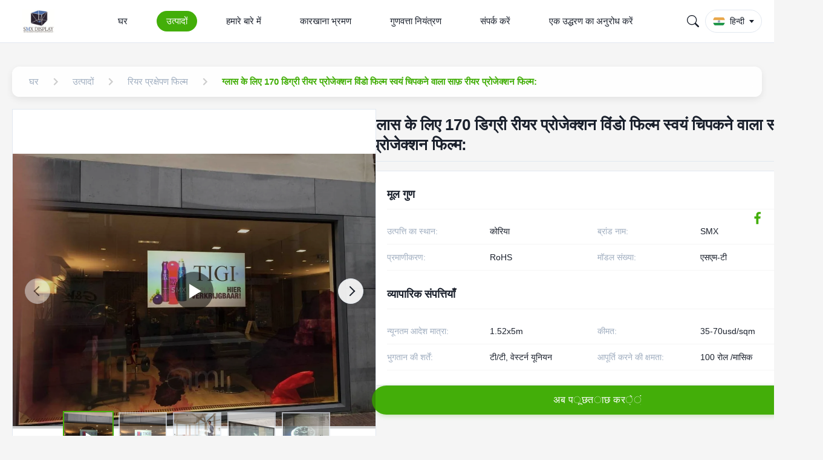

--- FILE ---
content_type: text/html
request_url: https://hindi.hologram3ddisplay.com/sale-32920399-170-degree-rear-projection-window-film-self-adhesive-clear-rear-projection-film-for-glass.html
body_size: 43746
content:

<!DOCTYPE html>
<html lang="hi">
<head>
	<meta charset="utf-8">
	<meta http-equiv="X-UA-Compatible" content="IE=edge">
	<meta name="viewport" content="width=device-width, initial-scale=1.0">
    <title>ग्लास के लिए 170 डिग्री रीयर प्रोजेक्शन विंडो फिल्म स्वयं चिपकने वाला साफ़ रीयर प्रोजेक्शन फिल्म:</title>
        <meta name="keywords" content="170 डिग्री रियर प्रोजेक्शन विंडो फिल्म, सेल्फ एडहेसिव रियर प्रोजेक्शन विंडो फिल्म, क्लियर रियर प्रोजेक्शन फिल्म 30m, रियर प्रक्षेपण फिल्म" />
            <meta name="description" content="उच्च गुणवत्ता ग्लास के लिए 170 डिग्री रीयर प्रोजेक्शन विंडो फिल्म स्वयं चिपकने वाला साफ़ रीयर प्रोजेक्शन फिल्म: चीन से, चीन का प्रमुख उत्पाद बाजार 170 डिग्री रियर प्रोजेक्शन विंडो फिल्म उत्पाद, सख्त गुणवत्ता नियंत्रण के साथ सेल्फ एडहेसिव रियर प्रोजेक्शन विंडो फिल्म कारखानों, उच्च गुणवत्ता का उत्पादन क्लियर रियर प्रोजेक्शन फिल्म 30m उत्पादों." />
    <style>img[src$="load_icon.gif"]{object-fit:scale-down !important}.leave-message-dialog ul,.leave-message-dialog li{list-style:none}.leave-message-dialog{background-color:rgba(0,0,0,0.5);position:fixed;top:0;right:0;bottom:0;left:0;z-index:11000;font-family:Roboto !important}.leave-message-dialog input{font-family:Roboto !important}.leave-message-dialog .dialog-content-pql{min-width:600px;box-sizing:border-box;position:absolute;left:50%;top:50%;-webkit-transform:translate(-50%,-50%);-moz-transform:translate(-50%,-50%);-o-transform:translate(-50%,-50%);-ms-transform:translate(-50%,-50%);transform:translate(-50%,-50%);background-color:#fff;border-radius:4px;padding:41px 47px 34px}.leave-message-dialog .dialog-content-pql-id{min-width:716px}.leave-message-dialog .close{position:absolute;width:15px;height:15px;top:22px;right:27px;cursor:pointer}.leave-message-dialog .close:before,.leave-message-dialog .close:after{position:absolute;content:"";background-color:#707070;width:15px;height:2px;top:50%;left:0}.leave-message-dialog .close:before{transform:rotate(45deg)}.leave-message-dialog .close:after{transform:rotate(-45deg)}.leave-message-dialog .title{font-size:24px;color:#333;text-align:center;line-height:1.5;font-weight:bold}.leave-message-dialog p{margin:0}.leave-message-dialog .form{width:100%;margin-top:22px}.leave-message-dialog .form input,.leave-message-dialog .form .textarea{background-color:#f5f5f5;font-family:robot !important}.leave-message-dialog .form input,.leave-message-dialog .form textarea{display:block;width:100%;font-size:16px;border-radius:4px;border:0;outline:0;box-sizing:border-box;padding:12px 19px;line-height:20px;margin-bottom:15px;text-indent:0}.leave-message-dialog .form input{height:44px}.leave-message-dialog .form .textarea{position:relative}.leave-message-dialog .form textarea{font-size:14px;height:180px;background-color:transparent;position:relative;z-index:1}textarea::-webkit-input-placeholder{font-family:robot !important}.leave-message-dialog .form::-webkit-input-placeholder{font-size:16px;color:#999}.leave-message-dialog .form:-moz-placeholder{font-size:16px;color:#999}.leave-message-dialog .form::-moz-placeholder{font-size:16px;color:#999}.leave-message-dialog .form:-ms-input-placeholder{font-size:16px;color:#999}.leave-message-dialog .form #submitStart{margin:0 auto}.leave-message-dialog .form #submitStart:hover{filter:brightness(110%)}.dialog-content-pql-id .img{width:100%;height:200px;border-radius:2px;display:inline-block;position:relative}.dialog-content-pql-id .img img{max-width:100%;max-height:100%;position:absolute;left:50%;top:50%;transform:translate(-50%,-50%)}.dialog-content-pql-id .left{width:200px;float:left}.dialog-content-pql-id .titlep{word-wrap:break-word;display:-webkit-box;-webkit-box-orient:vertical;-webkit-line-clamp:2;overflow:hidden;line-height:20px;margin-top:10px}.dialog-content-pql-id .left ul{list-style:none;margin-top:20px}.dialog-content-pql-id .left ul li{list-style:none;margin-top:6px}.dialog-content-pql-id .left ul li span:first-child{overflow:hidden;text-overflow:ellipsis;white-space:nowrap;display:inline-block;width:100%;line-height:22px}.dialog-content-pql-id .left ul li span:last-child{overflow:hidden;text-overflow:ellipsis;white-space:nowrap;display:inline-block;width:100%;line-height:22px}.dialog-content-pql-id .right{width:400px;float:right;margin-left:20px}.dialog-content-pql-id .title{text-align:left;word-wrap:break-word;display:-webkit-box;-webkit-box-orient:vertical;-webkit-line-clamp:2;overflow:hidden}.dialog-content-pql-id input{width:100%;height:40px;margin-top:20px;border:0;outline:0;background:#f5f5f5;text-indent:16px;font-size:16px}.dialog-content-pql .btn{background:#0f75bd;width:200px;height:40px !important;border-radius:4px !important;text-align:center;line-height:40px;font-size:18px;color:#fff;margin-top:30px;cursor:pointer}.dialog-content-pql .btn:hover{filter:brightness(110%)}.dialog-content-pql-id .mr{position:absolute;width:70px;height:40px;bottom:0;left:0;line-height:40px;text-align:center;color:#757575}.dialog-content-pql-id .mr::before{position:absolute;content:"";display:block;border:5px solid #000;border-color:#000 transparent transparent transparent;top:50%;transform:translateY(-50%);right:5px;margin-top:3px}.dialog-content-pql-id .mr ul{position:absolute;width:100%;cursor:pointer;top:34px;background:#f5f5f5;box-shadow:0 3px 5px 0 rgba(0,0,0,.1);border:1px solid #ededed;display:none}.dialog-content-pql-id .mr:hover ul{display:block}.dialog-content-pql-ok .duihaook{width:80px;height:80px;margin:0 auto;margin-top:20px;margin-bottom:20px;position:relative}.dialog-content-pql-ok .duihaook::after{content:"";display:inline-block;background:#34da00;width:35px;height:12px;transform:rotate(45deg);position:absolute;left:16px;top:35px;border-radius:2px}.dialog-content-pql-ok .duihaook::before{content:"";display:inline-block;background:#a4ff94;width:50px;height:15px;transform:rotate(-45deg);position:absolute;left:32px;border-radius:2px;top:26px}.dialog-content-pql .error-pql{margin-top:-12px;margin-bottom:10px;color:red;display:none}.dialog-content-pql .icon-pql{width:20px;height:20px;display:inline-block;vertical-align:middle;background:red;border-radius:50%}.dialog-content-pql .icon-pql img{width:100%;height:100%}.dialog-content-pql-id .mr #Mr{font-size:14px}.leave-message-dialog .dialog-content-pql-id-hand .form textarea{height:190px}#dialog-content-pql-ok{min-width:460px}.dialog-content-pql-id .titlep,.dialog-content-pql-id .left ul li{font-size:16px}:root{--color-primary:#43ae09;--color-secondary:#f5f5f5;--color-accent:#0052cc;--color-text:#1a202c;--color-text-secondary:#a0aec0;--color-background:#f5f5f5;--color-white:#fff;--color-border:#e2e8f0;--font-family-heading:'Helvetica',sans-serif;--font-family-body:'Verdana',sans-serif;--font-family-quote:'Times New Roman',serif;--border-radius-sm:4px;--border-radius-md:8px;--shadow-sm:0 4px 12px rgba(0,0,0,0.08);--shadow-lg:0 8px 20px rgba(0,0,0,0.1)}body{font-family:var(--font-family-body);color:var(--color-text);background-color:var(--color-background);margin:0;padding:0}h1,h2,h5,h6{margin:0;padding:0;font-size:inherit;font-weight:inherit}ul,li{list-style:none;margin:0;padding:0}a{text-decoration:none;color:inherit}a:hover{text-decoration:none}.full-header-wrapper *{margin:0;padding:0;box-sizing:border-box;font-family:var(--font-family-heading)}.full-header-wrapper{width:100%;background-color:var(--color-white);border-bottom:1px solid var(--color-border);position:fixed;top:0;z-index:999;transition:background-color .3s ease,box-shadow .3s ease}.full-header-wrapper.scrolled{background-color:rgba(255,255,255,0.85);backdrop-filter:blur(10px);-webkit-backdrop-filter:blur(10px);box-shadow:var(--shadow-sm)}.full-header-container{max-width:1400px;margin:0 auto;padding:0 20px;display:flex;justify-content:space-between;align-items:center;height:70px;position:relative}.full-header-logo{display:flex;align-items:center;text-decoration:none}.full-header-logo img{height:40px;margin-right:8px}.full-header-logo span{font-size:18px;font-weight:600;color:var(--color-text)}.full-header-menu{display:flex;align-items:center;position:relative;height:100%}.full-header-item{list-style:none;margin:0 16px;height:100%;display:flex;align-items:center;position:relative}.full-header-link{text-decoration:none;color:var(--color-text);font-size:15px;font-weight:500;padding:8px 16px;display:block;transition:color .3s ease,background-color .3s ease;white-space:nowrap;border-radius:20px}.full-header-item:hover>.full-header-link{color:var(--color-white);background-color:var(--color-primary)}.full-header-item.active>.full-header-link{color:var(--color-white);background-color:var(--color-primary)}.full-header-underline{position:absolute;bottom:0;height:3px;background:var(--color-primary);border-radius:3px 3px 0 0;transition:left .3s cubic-bezier(0.25,0.1,0.25,1),width .3s cubic-bezier(0.25,0.1,0.25,1);pointer-events:none;display:none}.full-header-actions{display:flex;align-items:center;gap:16px}.full-header-search-container{position:relative;width:40px;height:40px}.full-header-search-button{position:relative;width:40px;height:40px;background:0;border:0;color:var(--color-text);cursor:pointer;display:flex;align-items:center;justify-content:center;z-index:1010;transition:color .3s ease;padding:0}.full-header-search-button:hover{color:var(--color-primary)}.full-header-search-button svg{width:20px;height:20px}.full-header-search-input{position:absolute;right:0;top:0;width:214px;height:40px;padding:0 45px 0 15px;border:1px solid var(--color-border);border-radius:20px;background-color:var(--color-white);font-size:14px;outline:0;transform-origin:right center;transform:scaleX(0);opacity:0;transition:transform .3s ease,opacity .3s ease,border-color .3s ease;box-shadow:var(--shadow-sm);z-index:1005;font-family:var(--font-family-body)}.full-header-search-input:focus{border-color:var(--color-primary)}.full-header-search-container.expanded .full-header-search-input{transform:scaleX(1);opacity:1}.full-header-inquiry-btn{padding:8px 16px;border:1px solid var(--color-primary);border-radius:20px;background-color:transparent;color:var(--color-primary);font-size:14px;font-weight:500;cursor:pointer;transition:all .3s ease;position:relative;z-index:1000;white-space:nowrap}.full-header-inquiry-btn:hover{background-color:var(--color-primary);color:var(--color-white)}.full-header-hamburger{display:none;background:0;border:0;font-size:20px;color:var(--color-text);cursor:pointer}.full-header-lang-switcher{position:relative}.full-header-lang-current{display:flex;align-items:center;border:1px solid var(--color-border);padding:8px 12px;cursor:pointer;transition:border-color .3s ease;border-radius:50px;white-space:nowrap}.full-header-lang-current:hover{border-color:var(--color-primary)}.full-header-lang-current img,.full-header-lang-current svg{width:20px;height:20px;margin-right:8px;object-fit:cover;border-radius:50%}.full-header-lang-current span{font-size:14px;color:var(--color-text)}.full-header-lang-current::after{content:'';display:inline-block;width:0;height:0;border-left:4px solid transparent;border-right:4px solid transparent;border-top:5px solid var(--color-text);margin-left:8px;transition:transform .3s ease}.full-header-lang-switcher.open .full-header-lang-current::after{transform:rotate(180deg)}.full-header-lang-dropdown{display:none;position:absolute;top:calc(100% + 5px);right:0;background-color:var(--color-white);border:1px solid var(--color-border);box-shadow:var(--shadow-sm);max-height:300px;overflow-y:auto;z-index:1001;min-width:150px;border-radius:var(--border-radius-sm)}.full-header-lang-dropdown.active{display:block}.full-header-lang-list{list-style:none;margin:0;padding:5px 0}.full-header-lang-item a{display:flex;align-items:center;padding:8px 15px;text-decoration:none;color:var(--color-text);font-size:14px;transition:background-color .3s ease,color .3s ease}.full-header-lang-item a:hover{background-color:var(--color-background);color:var(--color-primary)}.full-header-lang-item img,.full-header-lang-item svg{width:20px;height:20px;margin-right:10px;object-fit:cover;border-radius:50%}.full-header-dropdown-menu{display:none;position:absolute;top:100%;left:0;background-color:var(--color-white);box-shadow:var(--shadow-sm);border-radius:var(--border-radius-sm);padding:10px 0;list-style:none;min-width:200px;z-index:1000}.full-header-item:hover>.full-header-dropdown-menu{display:block}.full-header-dropdown-item{position:relative}.full-header-dropdown-item a{padding:10px 20px;display:block;color:var(--color-text);text-decoration:none;font-size:14px;white-space:nowrap;transition:background-color .3s,color .3s}.full-header-dropdown-item a:hover{background-color:var(--color-background);color:var(--color-primary)}.full-header-dropdown-item--has-submenu::after{content:'›';position:absolute;right:15px;top:50%;transform:translateY(-50%);font-size:18px;color:var(--color-text-secondary)}.full-header-submenu{display:none;position:absolute;top:0;left:100%;background-color:var(--color-white);box-shadow:var(--shadow-sm);border-radius:var(--border-radius-sm);padding:10px 0;list-style:none;min-width:200px}.full-header-dropdown-item:hover>.full-header-submenu{display:block}.floating-social-bar-container{position:fixed;top:50%;right:0;transform:translateY(-50%);z-index:1000}.floating-social-bar-list{list-style:none;margin:0;padding:5px}.floating-social-bar-list li{margin:0;padding:0}.floating-social-bar-item a{display:flex;align-items:center;justify-content:flex-end;width:44px;height:44px;text-decoration:none;transition:background-color .3s ease;overflow:visible;padding-right:10px;box-sizing:border-box;border-radius:var(--border-radius-sm) 0 0 var(--border-radius-sm);position:relative}.floating-social-bar-item a:hover{background-color:var(--color-white);border:1px solid #43ae09;border-left:0;border-radius:0}.floating-social-bar-label{position:absolute;right:100%;top:-1px;bottom:-1px;display:flex;align-items:center;padding:0 10px;background-color:var(--color-white);border-radius:var(--border-radius-sm) 0 0 var(--border-radius-sm);font-size:14px;white-space:nowrap;font-weight:bold;opacity:0;visibility:hidden;transition:opacity .3s ease,visibility .3s ease;pointer-events:none;font-family:var(--font-family-body);color:#43ae09;border:1px solid #43ae09;border-right:0}.floating-social-bar-item a:hover .floating-social-bar-label{opacity:1;visibility:visible}#main-content{margin-top:70px;background-color:#f5f5f5;padding:20px 0}.page-container{max-width:1400px;margin:0 auto;padding:0 20px}a{text-decoration:none}li{list-style:none}.section-title{font-family:var(--font-family-heading);font-size:32px;font-weight:bold;color:var(--color-text);text-align:left;margin-bottom:40px;position:relative;padding-bottom:15px}.section-title::after{content:'';position:absolute;left:0;bottom:0;width:60px;height:4px;background-color:var(--color-primary);border-radius:2px}.product-detail-hero-layout{display:flex;gap:30px;margin-bottom:30px}.product-detail-left-panel{flex:0 0 48%;max-width:48%}.product-detail-right-panel{flex:1;display:flex;flex-direction:column;gap:20px}.related-products-grid{display:grid;grid-template-columns:repeat(4,1fr);gap:24px}.related-products-section{margin-top:40px}#main-content .product-description-content{line-height:1.7;color:var(--color-text-secondary);overflow-wrap:break-word;word-wrap:break-word;display:flow-root}#main-content .product-description-content img{max-width:100% !important;height:auto !important}#main-content .product-description-content table{max-width:100%;overflow-x:auto;border-collapse:collapse;border-spacing:0}#main-content .product-description-content table th,#main-content .product-description-content table td{padding:8px 12px;border:1px solid var(--border-color)}#main-content .product-description-content p{margin-bottom:1em !important}.breadcrumb-gradient-container{font-family:var(--font-family-body);padding:20px 0}.breadcrumb-gradient-wrapper{display:flex;align-items:center;background:rgba(255,255,255,0.9);backdrop-filter:blur(10px);border-radius:12px;padding:8px 16px;box-shadow:var(--shadow-sm);overflow-x:auto;-webkit-overflow-scrolling:touch;scrollbar-width:none}.breadcrumb-gradient-wrapper::-webkit-scrollbar{display:none}.breadcrumb-gradient-crumb{display:flex;align-items:center;text-decoration:none;color:var(--color-text-secondary);font-size:15px;font-weight:500;transition:all .3s cubic-bezier(0.25,0.8,0.25,1);white-space:nowrap;position:relative;padding:8px 12px;border-radius:8px}a.breadcrumb-gradient-crumb:hover{background:var(--color-secondary);transform:translateY(-2px);color:var(--color-primary)}a.breadcrumb-gradient-crumb:active{transform:translateY(0)}.breadcrumb-gradient-separator{display:flex;margin:0 4px;color:#ccc}.breadcrumb-gradient-separator svg{width:24px;height:24px;fill:currentColor}.breadcrumb-gradient-current{font-weight:600;padding:8px 12px;border-radius:8px;color:var(--color-primary)}a.breadcrumb-gradient-crumb::after{content:'';position:absolute;bottom:4px;left:50%;width:0;height:2px;background:var(--color-primary);transition:width .3s ease,left .3s ease;border-radius:2px}a.breadcrumb-gradient-crumb:hover::after{width:80%;left:10%}.product-image-gallery-container{width:100%;max-width:100%;margin:0 auto;font-family:var(--font-family-body);-webkit-user-select:none;-moz-user-select:none;-ms-user-select:none;user-select:none}.product-image-gallery-main-view{width:600px;height:600px;border:1px solid var(--color-border);display:flex;align-items:center;justify-content:center;overflow:hidden;position:relative;background-color:var(--color-white)}.product-image-gallery-main-image{width:100%;height:100%;display:block;object-fit:cover}.product-image-gallery-video-container{width:100%;height:100%;position:relative}.product-image-gallery-video-container .YouTuBe_Box_Iframe{width:100%;height:100%}.product-image-gallery-video-container .image-all{display:block;width:100%;height:100%;position:relative}.product-image-gallery-video-container .img_w{position:absolute;top:0;left:0;width:100%;height:100%;display:flex;align-items:center;justify-content:center;z-index:2}.product-image-gallery-video-container .play{width:64px;height:64px;background-color:rgba(0,0,0,0.5);border-radius:50%;position:relative;cursor:pointer}.product-image-gallery-video-container .play::after{content:'';display:block;position:absolute;top:50%;left:50%;transform:translate(-40%,-50%);width:0;height:0;border-style:solid;border-width:12px 0 12px 20px;border-color:transparent transparent transparent var(--color-white)}.product-image-gallery-video-container .wrap-mask{position:absolute;top:0;left:0;width:100%;height:100%;background-color:rgba(0,0,0,0.2);z-index:1}.product-image-gallery-video-container img{width:100%;height:100%;object-fit:cover}.product-image-gallery-nav-wrapper{width:100%;position:absolute;bottom:15px;left:0;transform:none;z-index:10;height:auto;padding:0 20px;box-sizing:border-box}.product-image-gallery-arrow{position:absolute;top:50%;transform:translateY(-50%);z-index:11;width:40px;height:40px;background-color:rgba(255,255,255,0.9);border-radius:50%;cursor:pointer;display:flex;align-items:center;justify-content:center;transition:background-color .3s;border:1px solid var(--color-border)}.product-image-gallery-arrow.product-image-gallery-prev{left:20px}.product-image-gallery-arrow.product-image-gallery-next{right:20px}.product-image-gallery-arrow::after{content:'';display:block;width:10px;height:10px;border-top:2px solid var(--color-text);border-left:2px solid var(--color-text)}.product-image-gallery-arrow.product-image-gallery-prev::after{transform:rotate(-45deg);margin-left:3px}.product-image-gallery-arrow.product-image-gallery-next::after{transform:rotate(135deg);margin-right:3px}.product-image-gallery-arrow:hover{background-color:var(--color-white)}.product-image-gallery-arrow.disabled{cursor:not-allowed;opacity:.5}.product-image-gallery-thumbnails-viewport{width:100%;overflow:hidden;margin:0;height:90px}.product-image-gallery-thumbnails-list{display:flex;flex-direction:row;align-items:center;list-style:none;padding:0;margin:0;width:100%;transition:transform .5s cubic-bezier(0.25,0.46,0.45,0.94);height:100%}.product-image-gallery-item{flex-shrink:0;box-sizing:border-box;width:80px;height:80px;margin:0 5px;border:2px solid var(--color-border);cursor:pointer;transition:all .3s ease;position:relative;opacity:.7}.product-image-gallery-item.active{border-color:var(--color-primary);opacity:1;transform:scale(1.05)}.product-image-gallery-item img{width:100%;height:100%;display:block;object-fit:cover}.product-image-gallery-item .video-icon{position:absolute;top:50%;left:50%;transform:translate(-50%,-50%);width:32px;height:32px;background-color:rgba(0,0,0,0.5);border-radius:50%;pointer-events:none}.product-image-gallery-item .video-icon::after{content:'';display:block;position:absolute;top:50%;left:50%;transform:translate(-40%,-50%);width:0;height:0;border-style:solid;border-width:6px 0 6px 10px;border-color:transparent transparent transparent var(--color-white)}.product-title-component{padding:10px 0;margin-bottom:15px;border-bottom:1px solid var(--color-border)}.product-title-component .product-main-title{font-size:26px;font-weight:600;color:var(--color-text);line-height:1.3;margin:0;padding:0;word-break:break-word;font-family:var(--font-family-heading)}.product-spec-attr-container{font-family:var(--font-family-body);color:var(--color-text);line-height:1.6;border:1px solid var(--color-border);padding:24px;background-color:var(--color-white)}.product-spec-attr-title{font-size:18px;font-weight:600;color:var(--color-text);margin:0 0 15px 0;padding-bottom:10px;border-bottom:1px solid var(--color-secondary);font-family:var(--font-family-heading)}.product-spec-attr-list{overflow:hidden;margin:0;padding:0;list-style:none}.product-spec-attr-item{box-sizing:border-box;float:left;width:50%;padding:10px 15px 10px 0;border-bottom:1px solid var(--color-secondary);font-size:14px;display:flex}.product-spec-attr-label{flex-shrink:0;width:160px;color:var(--color-text-secondary);padding-right:10px}.product-spec-attr-value{color:var(--color-text);word-break:break-word}.product-spec-attr-section{margin-bottom:25px}.product-spec-attr-section:last-child{margin-bottom:0}.inquiry-button-el{--background:var(--color-primary);--text:var(--color-white);--font-size:16px;--duration:.44s;--move-hover:-4px;--shadow:0 2px 8px -1px rgba(67,174,9,0.32);--shadow-hover:0 4px 20px -2px rgba(67,174,9,0.5);--font-shadow:var(--font-size);padding:16px 300px;font-family:var(--font-family-heading);font-weight:500;line-height:var(--font-size);border-radius:24px;border:0;display:inline-block;outline:0;text-decoration:none;font-size:var(--font-size);letter-spacing:.5px;background:var(--background);color:var(--text);box-shadow:var(--shadow);transform:translateY(var(--y,0)) translateZ(0);transition:transform var(--duration) ease,box-shadow var(--duration) ease;cursor:pointer;-webkit-user-select:none;-moz-user-select:none;-ms-user-select:none;user-select:none;text-align:center}.inquiry-button-el div{display:flex;overflow:hidden;text-shadow:0 var(--font-shadow) 0 var(--text)}.inquiry-button-el div span{display:block;-webkit-backface-visibility:hidden;backface-visibility:hidden;font-style:normal;transition:transform var(--duration) ease;transform:translateY(var(--m,0)) translateZ(0)}.inquiry-button-el div span:nth-child(1){transition-delay:.05s}.inquiry-button-el div span:nth-child(2){transition-delay:.1s}.inquiry-button-el div span:nth-child(3){transition-delay:.15s}.inquiry-button-el div span:nth-child(4){transition-delay:.2s}.inquiry-button-el div span:nth-child(5){transition-delay:.25s}.inquiry-button-el div span:nth-child(6){transition-delay:.3s}.inquiry-button-el div span:nth-child(7){transition-delay:.35s}.inquiry-button-el div span:nth-child(8){transition-delay:.4s}.inquiry-button-el div span:nth-child(9){transition-delay:.45s}.inquiry-button-el div span:nth-child(10){transition-delay:.5s}.inquiry-button-el div span:nth-child(11){transition-delay:.55s}.inquiry-button-el div span:nth-child(12){transition-delay:.6s}.inquiry-button-el:hover{--y:var(--move-hover);--shadow:var(--shadow-hover)}.inquiry-button-el:hover span{--m:calc(var(--font-size) * -1)}@keyframes designated-contact-card-fade-in{from{opacity:0;transform:translateY(20px)}to{opacity:1;transform:translateY(0)}}.designated-contact-card-wrapper{font-family:var(--font-family-body);color:var(--color-text);width:100%;padding:24px;border:1px solid var(--color-border);border-radius:8px;background-color:var(--color-white);box-shadow:var(--shadow-sm);transition:transform .3s ease,box-shadow .3s ease;animation:designated-contact-card-fade-in .6s ease-out;box-sizing:border-box}.designated-contact-card-wrapper:hover{transform:translateY(-5px);box-shadow:var(--shadow-lg)}.designated-contact-card-header{text-align:center;border-bottom:1px solid var(--color-secondary);padding-bottom:15px;margin-bottom:15px}.designated-contact-card-name{font-size:18px;font-weight:bold;color:var(--color-text);margin:0 0 5px 0;font-family:var(--font-family-heading)}.designated-contact-card-job{font-size:14px;color:var(--color-text-secondary);margin:0}.designated-contact-card-list{list-style:none;padding:0;margin:0 0 20px 0}.designated-contact-card-list li{font-size:14px;color:var(--color-text);margin-bottom:12px;display:flex;align-items:flex-start;position:relative}.designated-contact-card-list li .designated-contact-card-label{font-weight:600;color:var(--color-text);min-width:80px;flex-shrink:0}.designated-contact-card-list li .designated-contact-card-value{word-break:break-all}.designated-contact-card-list li a{color:var(--color-primary);text-decoration:none}.designated-contact-card-list li a:hover{text-decoration:underline}.designated-contact-card-wechat-qr-popup{display:none;position:fixed;padding:10px;background:var(--color-white);border:1px solid var(--color-border);box-shadow:var(--shadow-lg);border-radius:5px;z-index:300;pointer-events:none}.designated-contact-card-wechat-qr-popup img{width:120px;height:120px;display:block}.designated-contact-card-socials{display:flex;justify-content:center;flex-wrap:wrap;gap:15px;margin-bottom:20px;padding-top:15px;border-top:1px solid var(--color-secondary)}.designated-contact-card-socials a{display:inline-block;font-size:14px;color:var(--color-text-secondary);text-decoration:none;transition:color .2s ease}.designated-contact-card-socials a svg{width:24px;height:24px;display:block}.designated-contact-card-socials a:hover{color:var(--color-primary)}.designated-contact-card-inquiry-btn{display:block;width:100%;padding:12px 0;background-color:var(--color-primary);color:var(--color-white);text-align:center;font-size:16px;font-weight:bold;border-radius:5px;text-decoration:none;transition:background-color .3s ease;cursor:pointer;border:0;font-family:var(--font-family-heading)}.designated-contact-card-inquiry-btn:hover{opacity:.8}.product-tag-words-section{padding:10px 0;margin-bottom:20px}.product-tag-words-container{display:flex;align-items:center;flex-wrap:wrap;gap:10px}.product-tag-words-side{margin-right:10px;line-height:1;font-size:16px;font-weight:bold;color:var(--color-text);font-family:var(--font-family-heading)}.product-tag-words-btn{line-height:36px;background:var(--color-secondary);color:var(--color-text-secondary);border:1px solid var(--color-border);border-radius:4px;padding:0 15px;font-size:14px;cursor:pointer;position:relative;z-index:1;overflow:hidden;text-align:center;display:inline-block;text-decoration:none;transition:all .3s ease}.product-tag-words-btn:hover{color:var(--color-primary);border-color:var(--color-primary);background-color:var(--color-white);transform:translateY(-2px);box-shadow:var(--shadow-sm)}.product-custom-attributes-container{font-family:var(--font-family-body);color:var(--color-text);margin-bottom:20px;border:1px solid var(--color-border);padding:20px;background-color:var(--color-white)}.product-custom-attributes-title{font-size:20px;font-weight:bold;color:var(--color-text);margin:0 0 15px 0;padding-bottom:10px;border-bottom:1px solid var(--color-border);font-family:var(--font-family-heading)}.product-custom-attributes-table{width:100%;border-collapse:collapse;font-size:14px}.product-custom-attributes-table tr{border-bottom:1px solid var(--color-secondary)}.product-custom-attributes-table tr:last-child{border-bottom:0}.product-custom-attributes-table td{padding:12px 8px;vertical-align:top;line-height:1.5}.product-custom-attributes-name{font-weight:normal;color:var(--color-text-secondary);width:200px;background-color:var(--color-secondary)}.product-custom-attributes-value{color:var(--color-text)}.product-custom-attributes-highlight-value{line-height:1.1}.product-description-frame{max-width:100%;margin:30px 0;padding:0}.product-description-container{background-color:var(--color-white);border-radius:12px;overflow:hidden;box-shadow:var(--shadow-sm)}.product-description-header{background:var(--color-primary);padding:22px 30px;position:relative;border-bottom:3px solid var(--color-primary)}.product-description-title{font-size:26px;font-weight:700;color:var(--color-white);margin:0;display:flex;align-items:center;gap:12px;position:relative;padding-left:10px;font-family:var(--font-family-heading)}.product-description-title::before{content:'';position:absolute;left:0;top:50%;transform:translateY(-50%);width:4px;height:28px;background-color:var(--color-white);opacity:.8;border-radius:2px}.product-description-title-icon{width:28px;height:28px;flex-shrink:0;fill:var(--color-white)}.product-description-content-wrapper{padding:30px}.product-description-content{color:var(--color-text-secondary);line-height:1.8;font-size:16px;font-family:var(--font-family-body)}.product-accessories-container{max-width:100%;margin:20px 0}.product-accessories-title{font-size:24px;font-weight:600;color:var(--color-text);margin-bottom:30px;padding-bottom:12px;border-bottom:1px solid var(--color-border);font-family:var(--font-family-heading)}.product-accessories-grid{display:grid;grid-template-columns:repeat(auto-fill,minmax(300px,1fr));gap:20px}.product-accessories-card{text-decoration:none;color:var(--color-text);background-color:var(--color-white);border-radius:8px;padding:20px;transition:all .3s ease;display:flex;align-items:center;border:1px solid var(--color-border)}.product-accessories-card:hover{transform:translateY(-3px);box-shadow:var(--shadow-sm);border-color:var(--color-primary)}.product-accessories-icon{width:40px;height:40px;display:flex;align-items:center;justify-content:center;background-color:var(--color-primary);color:var(--color-white);border-radius:6px;margin-right:15px;flex-shrink:0}.product-accessories-icon svg{width:24px;height:24px;fill:currentColor}.product-accessories-info{flex-grow:1;min-width:0}.product-accessories-name{font-weight:500;margin-bottom:4px;white-space:nowrap;overflow:hidden;text-overflow:ellipsis}.product-accessories-meta{font-size:13px;color:var(--color-text-secondary);display:flex;align-items:center}.product-accessories-type{background-color:var(--color-secondary);color:var(--color-primary);padding:2px 8px;border-radius:4px;font-size:12px;margin-right:10px}.product-accessories-download-btn{color:var(--color-primary);margin-left:auto;flex-shrink:0;transition:color .3s ease}.product-accessories-download-btn svg{width:20px;height:20px;fill:currentColor}.product-accessories-card:hover .product-accessories-download-btn{color:var(--color-primary);opacity:.8}.product-card-new{font-family:var(--font-family-body);border-radius:10px;overflow:hidden;transition:transform .3s ease,box-shadow .3s ease;width:100%;display:flex;flex-direction:column;background-color:var(--color-white);box-shadow:var(--shadow-sm)}.product-card-new:hover{transform:translateY(-5px);box-shadow:var(--shadow-lg)}.product-card-new-image-link{display:block;position:relative;padding-top:100%}.product-card-new-video-icon{position:absolute;right:10px;bottom:10px;width:30px;height:30px;background-color:rgba(0,0,0,0.5);border-radius:50%;display:flex;align-items:center;justify-content:center;z-index:2}.product-card-new-video-icon::after{content:'';display:block;width:0;height:0;border-top:6px solid transparent;border-bottom:6px solid transparent;border-left:10px solid var(--color-white);margin-left:3px}.product-card-new-image{position:absolute;top:0;left:0;width:100%;height:100%;object-fit:cover;transition:transform .3s ease}.product-card-new:hover .product-card-new-image{transform:scale(1.05)}.product-card-new-content{padding:15px;display:flex;flex-direction:column;flex-grow:1;background-color:var(--color-white);position:relative}.product-card-new-title{margin:0;color:var(--color-text);font-size:14px;font-weight:600;line-height:1.4;min-height:4.2em;display:flex;align-items:center;font-family:var(--font-family-heading)}.product-card-new-title-text{display:-webkit-box;-webkit-box-orient:vertical;-webkit-line-clamp:3;overflow:hidden;text-overflow:ellipsis;width:100%}.product-card-new-remark{margin:8px 0;color:var(--color-text-secondary);font-size:12px;line-height:1.5;display:-webkit-box;-webkit-box-orient:vertical;-webkit-line-clamp:3;overflow:hidden;text-overflow:ellipsis}.product-card-new-mask{position:absolute;bottom:0;left:0;right:0;height:100%;background:linear-gradient(to top,var(--color-white) 25%,transparent 75%);opacity:0;transition:opacity .3s ease;pointer-events:none}.product-card-new:hover .product-card-new-mask{opacity:1}.product-card-new-button-wrap{position:absolute;bottom:15px;left:15px;right:15px;opacity:0;transition:opacity .3s ease}.product-card-new:hover .product-card-new-button-wrap{opacity:1}.product-card-new-button{display:block;width:100%;padding:8px 15px;background-color:var(--color-primary);color:var(--color-white);text-align:center;text-decoration:none;border-radius:5px;font-weight:bold;font-size:14px;border:0;cursor:pointer;transition:background-color .3s ease;box-sizing:border-box;font-family:var(--font-family-heading)}.product-card-new-button:hover{opacity:.8}.product-content-layout{display:flex;gap:30px;align-items:flex-start}.product-content-main{flex:1;min-width:0}.product-content-sidebar{flex:0 0 350px;width:350px;position:sticky;top:90px}.product-reviews-container{font-family:-apple-system,BlinkMacSystemFont,'Segoe UI',Roboto,'Helvetica Neue',Arial,'Noto Sans',sans-serif,'Apple Color Emoji','Segoe UI Emoji','Segoe UI Symbol','Noto Color Emoji';color:#333;background-color:#fff;padding:24px;border:1px solid #e0e0e0;border-radius:8px}.product-reviews-summary{display:flex;justify-content:space-between;align-items:flex-start;padding-bottom:24px;border-bottom:1px solid #f0f0f0}.product-reviews-summary-left{display:flex;align-items:flex-start;gap:30px}.product-reviews-average-rating{text-align:center;min-width:150px}.product-reviews-average-score{font-size:48px;font-weight:bold;color:#1a1a1a;line-height:1.2}.product-reviews-stars-display{display:inline-block;font-size:20px;position:relative;color:#ccc}.product-reviews-stars-display-inner{position:absolute;top:0;left:0;white-space:nowrap;overflow:hidden;color:#f5a623}.product-reviews-total-reviews{font-size:14px;color:#666;margin-top:8px}.product-reviews-distribution{flex-grow:1}.product-reviews-distribution-row{display:flex;align-items:center;margin-bottom:8px;font-size:14px}.product-reviews-distribution-label{color:#666;width:60px;flex-shrink:0}.product-reviews-progress-bar{width:200px;height:8px;background-color:#e0e0e0;border-radius:4px;overflow:hidden;margin:0 12px}.product-reviews-progress-bar-inner{height:100%;background-color:#f5a623;border-radius:4px}.product-reviews-distribution-percent{color:#666;width:40px;text-align:right}.product-reviews-summary-right{flex-shrink:0}.product-reviews-write-btn{background-color:var(--color-primary);color:var(--color-white);border:0;padding:10px 20px;font-size:14px;font-weight:bold;border-radius:5px;cursor:pointer;transition:background-color .3s ease;font-family:var(--font-family-heading)}.product-reviews-write-btn:hover{opacity:.8}.product-reviews-list-title{font-size:18px;font-weight:bold;color:#1a1a1a;margin-top:24px;margin-bottom:16px}.product-reviews-list{margin:0;padding:0;list-style:none}.product-reviews-item{padding:20px 0;border-bottom:1px solid #f0f0f0}.product-reviews-item:last-child{border-bottom:0}.product-reviews-item-header{display:flex;align-items:center;margin-bottom:12px}.product-reviews-avatar{width:40px;height:40px;border-radius:50%;background-color:var(--color-primary);color:#fff;display:flex;align-items:center;justify-content:center;font-size:18px;font-weight:bold;margin-right:12px;flex-shrink:0}.product-reviews-author-info{flex-grow:1;display:flex;align-items:baseline;gap:8px}.product-reviews-author-name{font-weight:bold;font-size:14px;color:#333}.product-reviews-author-meta{font-size:12px;color:#999}.product-reviews-author-meta span{margin-right:8px}.product-reviews-item-rating .product-reviews-stars-display{font-size:16px}.product-reviews-item-body{font-size:14px;line-height:1.6;color:#333}.product-reviews-item-content{margin-bottom:12px}.product-reviews-item-pics{display:flex;gap:8px;margin-bottom:12px}.product-reviews-item-pic{width:80px;height:80px;object-fit:cover;border:1px solid #eee;border-radius:4px;cursor:pointer}.product-reviews-item-footer{display:flex;align-items:center;font-size:12px;color:#666}.product-reviews-helpful-btn{display:flex;align-items:center;cursor:pointer;color:#666;background:0;border:1px solid #ccc;padding:4px 8px;border-radius:12px;margin-left:16px}.product-reviews-helpful-btn:hover{background-color:#f5f5f5;border-color:#999}.product-reviews-helpful-btn svg{width:14px;height:14px;margin-right:6px;fill:currentColor}.b2b-footer-wrapper{position:relative;background-image:url('/photo/hologram3ddisplay/tplimg/20250918471686.jpg');background-size:cover;background-position:center;color:#bdc3c7;font-family:Arial,sans-serif;font-size:14px;line-height:1.6}.b2b-footer-overlay{background-color:rgba(0,0,0,0.5);padding-top:50px}.b2b-footer-container{max-width:1200px;margin:0 auto;padding:0 20px;display:flex;justify-content:space-between;flex-wrap:wrap}.b2b-footer-column{width:23%;padding:0 15px;box-sizing:border-box;margin-bottom:30px}.b2b-footer-column .b2b-footer-title{font-size:18px;color:#fff;margin-top:0;margin-bottom:25px;padding-bottom:10px;border-bottom:1px solid #4a627a;font-weight:600}.b2b-footer-column p,.b2b-footer-column li{margin-bottom:12px}.b2b-footer-link-list>li{transition:transform .3s ease,color .3s ease}.b2b-footer-link-list>li:hover{transform:translateY(-5px) scale(1.2);color:var(--color-primary)}.b2b-footer-column a{color:#bdc3c7;text-decoration:none;transition:color .3s ease}.b2b-footer-column a:hover{color:var(--color-primary);text-decoration:none}.b2b-footer-logo-img{max-width:220px;height:auto;margin-bottom:15px}.b2b-footer-slogan{font-style:italic}.b2b-footer-social-links{margin-top:20px}.b2b-footer-social-links a{display:inline-block;margin-right:15px;font-size:16px;text-decoration:none}.b2b-footer-link-list,.b2b-footer-contact-list{list-style:none;padding:0;margin:0}.b2b-footer-contact-list strong{color:#ecf0f1;margin-right:5px}.b2b-footer-inquiry-btn{display:inline-block;background-color:#368e07;color:#fff;padding:10px 25px;border-radius:4px;text-decoration:none;font-weight:bold;margin-top:15px;transition:background-color .3s ease;border:0;cursor:pointer}.b2b-footer-inquiry-btn:hover{background-color:#5fbf29;color:#fff;text-decoration:none}.b2b-footer-copyright-bar{text-align:center;padding:20px 0;margin-top:20px;border-top:1px solid #4a627a;font-size:13px;color:#95a5a6}.b2b-footer-copyright-bar p{margin:0}.b2b-footer-copyright-bar a{color:#bdc3c7;text-decoration:none}.b2b-footer-copyright-bar a:hover{color:#fff}
</style>   
				

<meta property="og:title" content="ग्लास के लिए 170 डिग्री रीयर प्रोजेक्शन विंडो फिल्म स्वयं चिपकने वाला साफ़ रीयर प्रोजेक्शन फिल्म:" />
<meta property="og:description" content="उच्च गुणवत्ता ग्लास के लिए 170 डिग्री रीयर प्रोजेक्शन विंडो फिल्म स्वयं चिपकने वाला साफ़ रीयर प्रोजेक्शन फिल्म: चीन से, चीन का प्रमुख उत्पाद बाजार 170 डिग्री रियर प्रोजेक्शन विंडो फिल्म उत्पाद, सख्त गुणवत्ता नियंत्रण के साथ सेल्फ एडहेसिव रियर प्रोजेक्शन विंडो फिल्म कारखानों, उच्च गुणवत्ता का उत्पादन क्लियर रियर प्रोजेक्शन फिल्म 30m उत्पादों." />
<meta property="og:type" content="product" />
<meta property="og:availability" content="instock" />
<meta property="og:site_name" content="Shenzhen SMX Display Technology Co.,Ltd" />
<meta property="og:url" content="https://hindi.hologram3ddisplay.com/sale-32920399-170-degree-rear-projection-window-film-self-adhesive-clear-rear-projection-film-for-glass.html" />
<meta property="og:image" content="https://hindi.hologram3ddisplay.com/photo/ps125948296-170_degree_rear_projection_window_film_self_adhesive_clear_rear_projection_film_for_glass.jpg" />
<link rel="canonical" href="https://hindi.hologram3ddisplay.com/sale-32920399-170-degree-rear-projection-window-film-self-adhesive-clear-rear-projection-film-for-glass.html" />
<link rel="stylesheet" type="text/css" href="/js/guidefirstcommon.css" />
<link rel="stylesheet" type="text/css" href="/js/guidecommon_99709.css" />
<style type="text/css">
/*<![CDATA[*/
.consent__cookie {position: fixed;top: 0;left: 0;width: 100%;height: 0%;z-index: 100000;}.consent__cookie_bg {position: fixed;top: 0;left: 0;width: 100%;height: 100%;background: #000;opacity: .6;display: none }.consent__cookie_rel {position: fixed;bottom:0;left: 0;width: 100%;background: #fff;display: -webkit-box;display: -ms-flexbox;display: flex;flex-wrap: wrap;padding: 24px 80px;-webkit-box-sizing: border-box;box-sizing: border-box;-webkit-box-pack: justify;-ms-flex-pack: justify;justify-content: space-between;-webkit-transition: all ease-in-out .3s;transition: all ease-in-out .3s }.consent__close {position: absolute;top: 20px;right: 20px;cursor: pointer }.consent__close svg {fill: #777 }.consent__close:hover svg {fill: #000 }.consent__cookie_box {flex: 1;word-break: break-word;}.consent__warm {color: #777;font-size: 16px;margin-bottom: 12px;line-height: 19px }.consent__title {color: #333;font-size: 20px;font-weight: 600;margin-bottom: 12px;line-height: 23px }.consent__itxt {color: #333;font-size: 14px;margin-bottom: 12px;display: -webkit-box;display: -ms-flexbox;display: flex;-webkit-box-align: center;-ms-flex-align: center;align-items: center }.consent__itxt i {display: -webkit-inline-box;display: -ms-inline-flexbox;display: inline-flex;width: 28px;height: 28px;border-radius: 50%;background: #e0f9e9;margin-right: 8px;-webkit-box-align: center;-ms-flex-align: center;align-items: center;-webkit-box-pack: center;-ms-flex-pack: center;justify-content: center }.consent__itxt svg {fill: #3ca860 }.consent__txt {color: #a6a6a6;font-size: 14px;margin-bottom: 8px;line-height: 17px }.consent__btns {display: -webkit-box;display: -ms-flexbox;display: flex;-webkit-box-orient: vertical;-webkit-box-direction: normal;-ms-flex-direction: column;flex-direction: column;-webkit-box-pack: center;-ms-flex-pack: center;justify-content: center;flex-shrink: 0;}.consent__btn {width: 280px;height: 40px;line-height: 40px;text-align: center;background: #3ca860;color: #fff;border-radius: 4px;margin: 8px 0;-webkit-box-sizing: border-box;box-sizing: border-box;cursor: pointer;font-size:14px}.consent__btn:hover {background: #00823b }.consent__btn.empty {color: #3ca860;border: 1px solid #3ca860;background: #fff }.consent__btn.empty:hover {background: #3ca860;color: #fff }.open .consent__cookie_bg {display: block }.open .consent__cookie_rel {bottom: 0 }@media (max-width: 760px) {.consent__btns {width: 100%;align-items: center;}.consent__cookie_rel {padding: 20px 24px }}.consent__cookie.open {display: block;}.consent__cookie {display: none;}
/*]]>*/
</style>
<style type="text/css">
/*<![CDATA[*/
@media only screen and (max-width:640px){.contact_now_dialog .content-wrap .desc{background-image:url(/images/cta_images/bg_s.png) !important}}.contact_now_dialog .content-wrap .content-wrap_header .cta-close{background-image:url(/images/cta_images/sprite.png) !important}.contact_now_dialog .content-wrap .desc{background-image:url(/images/cta_images/bg_l.png) !important}.contact_now_dialog .content-wrap .cta-btn i{background-image:url(/images/cta_images/sprite.png) !important}.contact_now_dialog .content-wrap .head-tip img{content:url(/images/cta_images/cta_contact_now.png) !important}.cusim{background-image:url(/images/imicon/im.svg) !important}.cuswa{background-image:url(/images/imicon/wa.png) !important}.cusall{background-image:url(/images/imicon/allchat.svg) !important}
/*]]>*/
</style>
<script type="text/javascript" src="/js/guidefirstcommon.js"></script>
<script type="text/javascript">
/*<![CDATA[*/
window.isvideotpl = 2;window.detailurl = '';
var colorUrl = '';var isShowGuide = 2;var showGuideColor = 0;var im_appid = 10003;var im_msg="Good day, what product are you looking for?";

var cta_cid = 4755;var use_defaulProductInfo = 1;var cta_pid = 32920399;var test_company = 0;var webim_domain = '';var company_type = 0;var cta_equipment = 'pc'; var setcookie = 'setwebimCookie(8277,32920399,0)'; var whatsapplink = "https://wa.me/8613760256420?text=Hi%2C+I%27m+interested+in+%E0%A4%97%E0%A5%8D%E0%A4%B2%E0%A4%BE%E0%A4%B8+%E0%A4%95%E0%A5%87+%E0%A4%B2%E0%A4%BF%E0%A4%8F+170+%E0%A4%A1%E0%A4%BF%E0%A4%97%E0%A5%8D%E0%A4%B0%E0%A5%80+%E0%A4%B0%E0%A5%80%E0%A4%AF%E0%A4%B0+%E0%A4%AA%E0%A5%8D%E0%A4%B0%E0%A5%8B%E0%A4%9C%E0%A5%87%E0%A4%95%E0%A5%8D%E0%A4%B6%E0%A4%A8+%E0%A4%B5%E0%A4%BF%E0%A4%82%E0%A4%A1%E0%A5%8B+%E0%A4%AB%E0%A4%BF%E0%A4%B2%E0%A5%8D%E0%A4%AE+%E0%A4%B8%E0%A5%8D%E0%A4%B5%E0%A4%AF%E0%A4%82+%E0%A4%9A%E0%A4%BF%E0%A4%AA%E0%A4%95%E0%A4%A8%E0%A5%87+%E0%A4%B5%E0%A4%BE%E0%A4%B2%E0%A4%BE+%E0%A4%B8%E0%A4%BE%E0%A4%AB%E0%A4%BC+%E0%A4%B0%E0%A5%80%E0%A4%AF%E0%A4%B0+%E0%A4%AA%E0%A5%8D%E0%A4%B0%E0%A5%8B%E0%A4%9C%E0%A5%87%E0%A4%95%E0%A5%8D%E0%A4%B6%E0%A4%A8+%E0%A4%AB%E0%A4%BF%E0%A4%B2%E0%A5%8D%E0%A4%AE%3A."; function insertMeta(){var str = '<meta name="mobile-web-app-capable" content="yes" /><meta name="viewport" content="width=device-width, initial-scale=1.0" />';document.head.insertAdjacentHTML('beforeend',str);} var element = document.querySelector('a.footer_webim_a[href="/webim/webim_tab.html"]');if (element) {element.parentNode.removeChild(element);}

var colorUrl = '';
var aisearch = 0;
var selfUrl = '';
window.playerReportUrl='/vod/view_count/report';
var query_string = ["Products","Detail"];
var g_tp = '';
var customtplcolor = 99709;
var str_chat = 'चैट करना';
				var str_call_now = 'अभी फोन करो';
var str_chat_now = 'अब बात करें';
var str_contact1 = 'सबसे अच्छी कीमत पाएं';var str_chat_lang='hindi';var str_contact2 = 'मूल्य प्राप्त करें';var str_contact2 = 'सर्वोत्तम मूल्य';var str_contact = 'संपर्क';
window.predomainsub = "";
/*]]>*/
</script>
</head>
<body>
<img src="/logo.gif" style="display:none" alt="logo"/>
<a style="display: none!important;" title="Shenzhen SMX Display Technology Co.,Ltd" class="float-inquiry" href="/contactnow.html" onclick='setinquiryCookie("{\"showproduct\":1,\"pid\":\"32920399\",\"name\":\"\\u0917\\u094d\\u0932\\u093e\\u0938 \\u0915\\u0947 \\u0932\\u093f\\u090f 170 \\u0921\\u093f\\u0917\\u094d\\u0930\\u0940 \\u0930\\u0940\\u092f\\u0930 \\u092a\\u094d\\u0930\\u094b\\u091c\\u0947\\u0915\\u094d\\u0936\\u0928 \\u0935\\u093f\\u0902\\u0921\\u094b \\u092b\\u093f\\u0932\\u094d\\u092e \\u0938\\u094d\\u0935\\u092f\\u0902 \\u091a\\u093f\\u092a\\u0915\\u0928\\u0947 \\u0935\\u093e\\u0932\\u093e \\u0938\\u093e\\u092b\\u093c \\u0930\\u0940\\u092f\\u0930 \\u092a\\u094d\\u0930\\u094b\\u091c\\u0947\\u0915\\u094d\\u0936\\u0928 \\u092b\\u093f\\u0932\\u094d\\u092e:\",\"source_url\":\"\\/sale-32920399-170-degree-rear-projection-window-film-self-adhesive-clear-rear-projection-film-for-glass.html\",\"picurl\":\"\\/photo\\/pd125948296-170_degree_rear_projection_window_film_self_adhesive_clear_rear_projection_film_for_glass.jpg\",\"propertyDetail\":[[\"\\u092a\\u094d\\u0930\\u094b\\u0921\\u0915\\u094d\\u091f \\u0915\\u093e \\u0928\\u093e\\u092e\",\"\\u0930\\u093f\\u092f\\u0930 \\u092a\\u094d\\u0930\\u094b\\u091c\\u0947\\u0915\\u094d\\u0936\\u0928 \\u092b\\u093f\\u0932\\u094d\\u092e\"],[\"\\u092e\\u094b\\u091f\\u093e\\u0908\",\"100um\"],[\"\\u091a\\u094c\\u0921\\u093c\\u093e\\u0908\",\"1.52m\"],[\"\\u0932\\u0902\\u092c\\u093e\\u0908\",\"30M\"]],\"company_name\":null,\"picurl_c\":\"\\/photo\\/pc125948296-170_degree_rear_projection_window_film_self_adhesive_clear_rear_projection_film_for_glass.jpg\",\"price\":\"35-70usd\\/sqm\",\"username\":\"Helen\",\"viewTime\":\"\\u0905\\u0902\\u0924\\u093f\\u092e \\u0932\\u0949\\u0917\\u093f\\u0928 : 1 \\u0918\\u0902\\u091f\\u0947 40 minuts \\u092a\\u0939\\u0932\\u0947\",\"subject\":\"\\u0915\\u0943\\u092a\\u092f\\u093e \\u0939\\u092e\\u0947\\u0902 \\u092c\\u094b\\u0932\\u0940 \\u0905\\u092a\\u0928\\u0947\\u0917\\u094d\\u0932\\u093e\\u0938 \\u0915\\u0947 \\u0932\\u093f\\u090f 170 \\u0921\\u093f\\u0917\\u094d\\u0930\\u0940 \\u0930\\u0940\\u092f\\u0930 \\u092a\\u094d\\u0930\\u094b\\u091c\\u0947\\u0915\\u094d\\u0936\\u0928 \\u0935\\u093f\\u0902\\u0921\\u094b \\u092b\\u093f\\u0932\\u094d\\u092e \\u0938\\u094d\\u0935\\u092f\\u0902 \\u091a\\u093f\\u092a\\u0915\\u0928\\u0947 \\u0935\\u093e\\u0932\\u093e \\u0938\\u093e\\u092b\\u093c \\u0930\\u0940\\u092f\\u0930 \\u092a\\u094d\\u0930\\u094b\\u091c\\u0947\\u0915\\u094d\\u0936\\u0928 \\u092b\\u093f\\u0932\\u094d\\u092e:\",\"countrycode\":\"\"}");'></a>
<style type="text/css">.vr-asidebox {position: fixed; bottom: 290px; left: 16px; width: 160px; height: 90px; background: #eee; overflow: hidden; border: 4px solid rgba(4, 120, 237, 0.24); box-shadow: 0px 8px 16px rgba(0, 0, 0, 0.08); border-radius: 8px; display: none; z-index: 1000; } .vr-small {position: fixed; bottom: 290px; left: 16px; width: 72px; height: 90px; background: url(/images/ctm_icon_vr.png) no-repeat center; background-size: 69.5px; overflow: hidden; display: none; cursor: pointer; z-index: 1000; display: block; text-decoration: none; } .vr-group {position: relative; } .vr-animate {width: 160px; height: 90px; background: #eee; position: relative; } .js-marquee {/*margin-right: 0!important;*/ } .vr-link {position: absolute; top: 0; left: 0; width: 100%; height: 100%; display: none; } .vr-mask {position: absolute; top: 0px; left: 0px; width: 100%; height: 100%; display: block; background: #000; opacity: 0.4; } .vr-jump {position: absolute; top: 0px; left: 0px; width: 100%; height: 100%; display: block; background: url(/images/ctm_icon_see.png) no-repeat center center; background-size: 34px; font-size: 0; } .vr-close {position: absolute; top: 50%; right: 0px; width: 16px; height: 20px; display: block; transform: translate(0, -50%); background: rgba(255, 255, 255, 0.6); border-radius: 4px 0px 0px 4px; cursor: pointer; } .vr-close i {position: absolute; top: 0px; left: 0px; width: 100%; height: 100%; display: block; background: url(/images/ctm_icon_left.png) no-repeat center center; background-size: 16px; } .vr-group:hover .vr-link {display: block; } .vr-logo {position: absolute; top: 4px; left: 4px; width: 50px; height: 14px; background: url(/images/ctm_icon_vrshow.png) no-repeat; background-size: 48px; }
</style>

<div data-content="content">

        
        
        
        
        
        <section id="header-content">
    <div id="page_header" class="full-header-wrapper">
        <div class="full-header-container">
            <a href="/" class="full-header-logo" title="Shenzhen SMX Display Technology Co.,Ltd" id="header-logo-link">
                <img src="/logo.gif" alt="Shenzhen SMX Display Technology Co.,Ltd" id="header-logo-img">
            </a>
            
                        <ul class="full-header-menu" id="header_nav_list">
                                <li class="full-header-item" data-nav-id="headHome">
                    <a href="/" title="होम" class="full-header-link" >घर</a>
                                    </li>
                                <li class="full-header-item" data-nav-id="productLi">
                    <a href="/products.html" title="उत्पादों" class="full-header-link" >उत्पादों</a>
                                        <ul class="full-header-dropdown-menu">
                                                <li
                            class="full-header-dropdown-item ">
                            <a href="/supplier-81262-projection-screens" title="गुणवत्ता प्रोजेक्शन स्क्रीन कारखाना">प्रोजेक्शन स्क्रीन</a>
                                                    </li>
                                                <li
                            class="full-header-dropdown-item ">
                            <a href="/supplier-4108915-business-multimedia-projectors" title="गुणवत्ता बिजनेस मल्टीमीडिया प्रोजेक्टर कारखाना">बिजनेस मल्टीमीडिया प्रोजेक्टर</a>
                                                    </li>
                                                <li
                            class="full-header-dropdown-item ">
                            <a href="/supplier-81251-holographic-projection-system" title="गुणवत्ता होलोग्राफिक प्रोजेक्शन सिस्टम कारखाना">होलोग्राफिक प्रोजेक्शन सिस्टम</a>
                                                    </li>
                                                <li
                            class="full-header-dropdown-item ">
                            <a href="/supplier-453130-star-ceiling-panels" title="गुणवत्ता तारा छत पैनल कारखाना">तारा छत पैनल</a>
                                                    </li>
                                                <li
                            class="full-header-dropdown-item ">
                            <a href="/supplier-81246-3d-holographic-display" title="गुणवत्ता 3 डी होलोग्राफिक प्रदर्शन कारखाना">3 डी होलोग्राफिक प्रदर्शन</a>
                                                    </li>
                                                <li
                            class="full-header-dropdown-item ">
                            <a href="/supplier-81249-rear-projection-film" title="गुणवत्ता रियर प्रक्षेपण फिल्म कारखाना">रियर प्रक्षेपण फिल्म</a>
                                                    </li>
                                                <li
                            class="full-header-dropdown-item ">
                            <a href="/supplier-81247-hologram-pyramid" title="गुणवत्ता होलोग्राम पिरामिड कारखाना">होलोग्राम पिरामिड</a>
                                                    </li>
                                                <li
                            class="full-header-dropdown-item ">
                            <a href="/supplier-81250-holographic-screen" title="गुणवत्ता होलोग्राफिक स्क्रीन कारखाना">होलोग्राफिक स्क्रीन</a>
                                                    </li>
                                                <li
                            class="full-header-dropdown-item ">
                            <a href="/supplier-81252-holocube" title="गुणवत्ता Holocube कारखाना">Holocube</a>
                                                    </li>
                                                <li
                            class="full-header-dropdown-item ">
                            <a href="/supplier-81254-360-degree-holographic-display" title="गुणवत्ता 360 डिग्री होलोग्राफिक प्रदर्शन कारखाना">360 डिग्री होलोग्राफिक प्रदर्शन</a>
                                                    </li>
                                                <li
                            class="full-header-dropdown-item ">
                            <a href="/supplier-81257-fixed-frame-screen" title="गुणवत्ता फिक्स्ड फ्रेम स्क्रीन कारखाना">फिक्स्ड फ्रेम स्क्रीन</a>
                                                    </li>
                                                <li
                            class="full-header-dropdown-item ">
                            <a href="/supplier-81258-curved-projection-screen" title="गुणवत्ता घुमावदार प्रोजेक्शन स्क्रीन कारखाना">घुमावदार प्रोजेक्शन स्क्रीन</a>
                                                    </li>
                                                <li
                            class="full-header-dropdown-item ">
                            <a href="/supplier-81259-tab-tensioned-motorized-screen" title="गुणवत्ता टैब tensioned मोटरीकृत स्क्रीन कारखाना">टैब tensioned मोटरीकृत स्क्रीन</a>
                                                    </li>
                                                <li
                            class="full-header-dropdown-item ">
                            <a href="/supplier-81261-fast-fold-screens" title="गुणवत्ता फास्ट मोड़ो स्क्रीन कारखाना">फास्ट मोड़ो स्क्रीन</a>
                                                    </li>
                                                <li
                            class="full-header-dropdown-item ">
                            <a href="/supplier-81263-projector-accessories" title="गुणवत्ता प्रोजेक्टर सहायक उपकरण कारखाना">प्रोजेक्टर सहायक उपकरण</a>
                                                    </li>
                                                <li
                            class="full-header-dropdown-item ">
                            <a href="/supplier-387231-led-fan-hologram-projector" title="गुणवत्ता एलईडी फैन होलोग्राम प्रोजेक्टर कारखाना">एलईडी फैन होलोग्राम प्रोजेक्टर</a>
                                                    </li>
                                                <li
                            class="full-header-dropdown-item ">
                            <a href="/supplier-81255-transparent-lcd-showcase" title="गुणवत्ता पारदर्शी एलसीडी शोकेस कारखाना">पारदर्शी एलसीडी शोकेस</a>
                                                    </li>
                                            </ul>
                                    </li>
                                <li class="full-header-item" data-nav-id="headAboutUs">
                    <a href="/aboutus.html" title="हमारे बारे में" class="full-header-link" >हमारे बारे में</a>
                                    </li>
                                <li class="full-header-item" data-nav-id="headFactorytour">
                    <a href="/factory.html" title="फैक्टरी यात्रा" class="full-header-link" >कारखाना भ्रमण</a>
                                    </li>
                                <li class="full-header-item" data-nav-id="headQualityControl">
                    <a href="/quality.html" title="गुणवत्ता नियंत्रण" class="full-header-link" >गुणवत्ता नियंत्रण</a>
                                    </li>
                                <li class="full-header-item" data-nav-id="headContactUs">
                    <a href="/contactus.html" title="संपर्क" class="full-header-link" >संपर्क करें</a>
                                    </li>
                                <li class="full-header-item" data-nav-id="">
                    <a href="/contactnow.html" title="बोली" class="full-header-link" target="_blank" >एक उद्धरण का अनुरोध करें</a>
                                    </li>
                                                <div class="full-header-underline" id="fullHeaderUnderline"></div>
            </ul>
                        <div class="full-header-actions" id="header-actions">
                <div class="full-header-search-container" id="fullHeaderSearchContainer">
                    <form method="post" onsubmit="return jsWidgetSearch(this,'');" id="header-search-form">
                        <input type="text" name="keyword" class="full-header-search-input" placeholder="खोज..."
                            id="fullHeaderSearchInput">
                        <button type="submit" class="full-header-search-button" id="fullHeaderSearchButton"
                            aria-label="Search">
                            <svg xmlns="http://www.w3.org/2000/svg" fill="currentColor" viewBox="0 0 16 16">
                                <path
                                    d="M11.742 10.344a6.5 6.5 0 1 0-1.397 1.398h-.001c.03.04.062.078.098.115l3.85 3.85a1 1 0 0 0 1.415-1.414l-3.85-3.85a1.007 1.007 0 0 0-.115-.1zM12 6.5a5.5 5.5 0 1 1-11 0 5.5 5.5 0 0 1 11 0z" />
                            </svg>
                        </button>
                    </form>
                </div>
                                <div class="full-header-lang-switcher" id="fullHeaderLangSwitcher">
                    <div class="full-header-lang-current" id="fullHeaderLangCurrent">
                                                                                                                                                                                                                                                                                                                                                                                                                                                                                                                                                                                                                                                                        
                        <img src="[data-uri]" alt="hindi" id="current-lang-icon" />
                        <span id="current-lang-name">हिन्दी</span>
                                                                                                                                                                                                                                                                                                                                                                                                                    </div>
                    <div class="full-header-lang-dropdown" id="fullHeaderLangDropdown">
                        <ul class="full-header-lang-list" id="lang-list">
                                                        <li class="full-header-lang-item">
                                <a href="https://www.hologram3ddisplay.com/sale-32920399-170-degree-rear-projection-window-film-self-adhesive-clear-rear-projection-film-for-glass.html" title="english">
                                    
                                    <img src="[data-uri]" alt="english" />
                                    <span>English</span>
                                </a>
                            </li>
                                                        <li class="full-header-lang-item">
                                <a href="https://french.hologram3ddisplay.com/sale-32920399-170-degree-rear-projection-window-film-self-adhesive-clear-rear-projection-film-for-glass.html" title="french">
                                    
                                    <img src="[data-uri]" alt="français" />
                                    <span>Français</span>
                                </a>
                            </li>
                                                        <li class="full-header-lang-item">
                                <a href="https://german.hologram3ddisplay.com/sale-32920399-170-degree-rear-projection-window-film-self-adhesive-clear-rear-projection-film-for-glass.html" title="german">
                                    
                                    <img src="[data-uri]" alt="Deutsch" />
                                    <span>Deutsch</span>
                                </a>
                            </li>
                                                        <li class="full-header-lang-item">
                                <a href="https://italian.hologram3ddisplay.com/sale-32920399-170-degree-rear-projection-window-film-self-adhesive-clear-rear-projection-film-for-glass.html" title="italian">
                                    
                                    <img src="[data-uri]" alt="Italiano" />
                                    <span>Italiano</span>
                                </a>
                            </li>
                                                        <li class="full-header-lang-item">
                                <a href="https://russian.hologram3ddisplay.com/sale-32920399-170-degree-rear-projection-window-film-self-adhesive-clear-rear-projection-film-for-glass.html" title="russian">
                                    
                                    <img src="[data-uri]" alt="Русский" />
                                    <span>Русский</span>
                                </a>
                            </li>
                                                        <li class="full-header-lang-item">
                                <a href="https://spanish.hologram3ddisplay.com/sale-32920399-170-degree-rear-projection-window-film-self-adhesive-clear-rear-projection-film-for-glass.html" title="spanish">
                                    
                                    <img src="[data-uri]" alt="Español" />
                                    <span>Español</span>
                                </a>
                            </li>
                                                        <li class="full-header-lang-item">
                                <a href="https://portuguese.hologram3ddisplay.com/sale-32920399-170-degree-rear-projection-window-film-self-adhesive-clear-rear-projection-film-for-glass.html" title="portuguese">
                                    
                                    <img src="[data-uri]" alt="português" />
                                    <span>Português</span>
                                </a>
                            </li>
                                                        <li class="full-header-lang-item">
                                <a href="https://dutch.hologram3ddisplay.com/sale-32920399-170-degree-rear-projection-window-film-self-adhesive-clear-rear-projection-film-for-glass.html" title="dutch">
                                    
                                    <img src="[data-uri]" alt="Nederlandse" />
                                    <span>Nederlandse</span>
                                </a>
                            </li>
                                                        <li class="full-header-lang-item">
                                <a href="https://greek.hologram3ddisplay.com/sale-32920399-170-degree-rear-projection-window-film-self-adhesive-clear-rear-projection-film-for-glass.html" title="greek">
                                    
                                    <img src="[data-uri]" alt="ελληνικά" />
                                    <span>Ελληνικά</span>
                                </a>
                            </li>
                                                        <li class="full-header-lang-item">
                                <a href="https://japanese.hologram3ddisplay.com/sale-32920399-170-degree-rear-projection-window-film-self-adhesive-clear-rear-projection-film-for-glass.html" title="japanese">
                                    
                                    <img src="[data-uri]" alt="日本語" />
                                    <span>日本語</span>
                                </a>
                            </li>
                                                        <li class="full-header-lang-item">
                                <a href="https://korean.hologram3ddisplay.com/sale-32920399-170-degree-rear-projection-window-film-self-adhesive-clear-rear-projection-film-for-glass.html" title="korean">
                                    
                                    <img src="[data-uri]" alt="한국" />
                                    <span>한국</span>
                                </a>
                            </li>
                                                        <li class="full-header-lang-item">
                                <a href="https://arabic.hologram3ddisplay.com/sale-32920399-170-degree-rear-projection-window-film-self-adhesive-clear-rear-projection-film-for-glass.html" title="arabic">
                                    
                                    <img src="[data-uri]" alt="العربية" />
                                    <span>العربية</span>
                                </a>
                            </li>
                                                        <li class="full-header-lang-item">
                                <a href="https://hindi.hologram3ddisplay.com/sale-32920399-170-degree-rear-projection-window-film-self-adhesive-clear-rear-projection-film-for-glass.html" title="hindi">
                                    
                                    <img src="[data-uri]" alt="हिन्दी" />
                                    <span>हिन्दी</span>
                                </a>
                            </li>
                                                        <li class="full-header-lang-item">
                                <a href="https://turkish.hologram3ddisplay.com/sale-32920399-170-degree-rear-projection-window-film-self-adhesive-clear-rear-projection-film-for-glass.html" title="turkish">
                                    
                                    <img src="[data-uri]" alt="Türkçe" />
                                    <span>Türkçe</span>
                                </a>
                            </li>
                                                        <li class="full-header-lang-item">
                                <a href="https://indonesian.hologram3ddisplay.com/sale-32920399-170-degree-rear-projection-window-film-self-adhesive-clear-rear-projection-film-for-glass.html" title="indonesian">
                                    
                                    <img src="[data-uri]" alt="indonesia" />
                                    <span>Indonesia</span>
                                </a>
                            </li>
                                                        <li class="full-header-lang-item">
                                <a href="https://vietnamese.hologram3ddisplay.com/sale-32920399-170-degree-rear-projection-window-film-self-adhesive-clear-rear-projection-film-for-glass.html" title="vietnamese">
                                    
                                    <img src="[data-uri]" alt="tiếng Việt" />
                                    <span>Tiếng Việt</span>
                                </a>
                            </li>
                                                        <li class="full-header-lang-item">
                                <a href="https://thai.hologram3ddisplay.com/sale-32920399-170-degree-rear-projection-window-film-self-adhesive-clear-rear-projection-film-for-glass.html" title="thai">
                                    
                                    <img src="[data-uri]" alt="ไทย" />
                                    <span>ไทย</span>
                                </a>
                            </li>
                                                        <li class="full-header-lang-item">
                                <a href="https://bengali.hologram3ddisplay.com/sale-32920399-170-degree-rear-projection-window-film-self-adhesive-clear-rear-projection-film-for-glass.html" title="bengali">
                                    
                                    <img src="[data-uri]" alt="বাংলা" />
                                    <span>বাংলা</span>
                                </a>
                            </li>
                                                        <li class="full-header-lang-item">
                                <a href="https://persian.hologram3ddisplay.com/sale-32920399-170-degree-rear-projection-window-film-self-adhesive-clear-rear-projection-film-for-glass.html" title="persian">
                                    
                                    <img src="[data-uri]" alt="فارسی" />
                                    <span>فارسی</span>
                                </a>
                            </li>
                                                        <li class="full-header-lang-item">
                                <a href="https://polish.hologram3ddisplay.com/sale-32920399-170-degree-rear-projection-window-film-self-adhesive-clear-rear-projection-film-for-glass.html" title="polish">
                                    
                                    <img src="[data-uri]" alt="polski" />
                                    <span>Polski</span>
                                </a>
                            </li>
                                                    </ul>
                    </div>
                </div>
                            </div>
            <button class="full-header-hamburger" id="fullHeaderHamburger" aria-label="Toggle menu">
                <svg xmlns="http://www.w3.org/2000/svg" width="24" height="24" fill="currentColor" viewBox="0 0 16 16">
                    <path fill-rule="evenodd"
                        d="M2.5 12a.5.5 0 0 1 .5-.5h10a.5.5 0 0 1 0 1H3a.5.5 0 0 1-.5-.5zm0-4a.5.5 0 0 1 .5-.5h10a.5.5 0 0 1 0 1H3a.5.5 0 0 1-.5-.5zm0-4a.5.5 0 0 1 .5-.5h10a.5.5 0 0 1 0 1H3a.5.5 0 0 1-.5-.5z" />
                </svg>
            </button>
        </div>
    </div>
    <div class="floating-social-bar-container" id="social-bar">
        <ul class="floating-social-bar-list" id="social-bar-list">
                        <li class="floating-social-bar-item floating-social-bar-facebook">
                <a href="https://www.facebook.com/hologram3ddisplay/" target="_blank" title="फेसबुक" id="social-facebook">
                    <span class="floating-social-bar-label">फेसबुक</span>
                    <svg viewBox="0 0 44 44" xmlns="http://www.w3.org/2000/svg" xmlns:xlink="http://www.w3.org/1999/xlink" width="24" height="24" fill="none">
	<path id="矢量 2011" d="M31 4.26683L31 10.137L27.5475 10.137C26.2866 10.137 25.4363 10.4038 24.9965 10.9375C24.5567 11.4712 24.3368 12.2716 24.3368 13.3389L24.3368 17.5415L30.7801 17.5415L29.9225 24.1232L24.3368 24.1232L24.3368 41L17.6076 41L17.6076 24.1232L12 24.1232L12 17.5415L17.6076 17.5415L17.6076 12.6941C17.6076 9.9369 18.37 7.79858 19.8947 6.27915C21.4194 4.75972 23.4498 4 25.9861 4C28.1412 4 29.8125 4.08894 31 4.26683L31 4.26683Z" fill="#43ae09" fill-rule="nonzero" />
</svg>
                </a>
            </li>
                                                                                </ul>
    </div>
</section>
         <section id="main-content">
    <div class="page-container">
        
                <nav class="breadcrumb-gradient-container">
            <div class="breadcrumb-gradient-wrapper">
                                                <a href="/" title="होम" class="breadcrumb-gradient-crumb">
                    <span class="breadcrumb-gradient-crumb-text">घर</span>
                </a>
                                                <div class="breadcrumb-gradient-separator"><svg viewBox="0 0 24 24"><path d="M10 6L8.59 7.41 13.17 12l-4.58 4.59L10 18l6-6z"></path></svg></div>
                                                                <a href="/products.html" title="उत्पादों" class="breadcrumb-gradient-crumb">
                    <span class="breadcrumb-gradient-crumb-text">उत्पादों</span>
                </a>
                                                <div class="breadcrumb-gradient-separator"><svg viewBox="0 0 24 24"><path d="M10 6L8.59 7.41 13.17 12l-4.58 4.59L10 18l6-6z"></path></svg></div>
                                                                <a href="/supplier-81249-rear-projection-film" title="रियर प्रक्षेपण फिल्म" class="breadcrumb-gradient-crumb">
                    <span class="breadcrumb-gradient-crumb-text">रियर प्रक्षेपण फिल्म</span>
                </a>
                                                <div class="breadcrumb-gradient-separator"><svg viewBox="0 0 24 24"><path d="M10 6L8.59 7.41 13.17 12l-4.58 4.59L10 18l6-6z"></path></svg></div>
                                                                <span class="breadcrumb-gradient-crumb breadcrumb-gradient-current">
                    <span class="breadcrumb-gradient-crumb-text">ग्लास के लिए 170 डिग्री रीयर प्रोजेक्शन विंडो फिल्म स्वयं चिपकने वाला साफ़ रीयर प्रोजेक्शन फिल्म:</span>
                </span>
                                                            </div>
        </nav>
        
        <div class="product-detail-hero-layout">
            <div class="product-detail-left-panel">
                                                
                                                                                                                                                                                                                                <div class="product-image-gallery-container">
                    <div class="product-image-gallery-main-view">
                        <div class="product-image-gallery-main-content"></div>
                        
                        <div class="product-image-gallery-arrow product-image-gallery-prev"></div>
                        <div class="product-image-gallery-arrow product-image-gallery-next"></div>
                        <div class="product-image-gallery-nav-wrapper">
                            <div class="product-image-gallery-thumbnails-viewport">
                                <ul class="product-image-gallery-thumbnails-list">
                                                                        <li class="product-image-gallery-item" data-index="0" data-type="video" data-large-src="" data-video-html="href=&quot;/video-1014-rear-projection-film.html&quot; title=&quot;Rear projection film&quot;" data-thumb-src="/photo/pl125948296-170_degree_rear_projection_window_film_self_adhesive_clear_rear_projection_film_for_glass.jpg">
                                        <img src="/images/load_icon.gif" data-original="/photo/pl125948296-170_degree_rear_projection_window_film_self_adhesive_clear_rear_projection_film_for_glass.jpg" alt="गुणवत्ता ग्लास के लिए 170 डिग्री रीयर प्रोजेक्शन विंडो फिल्म स्वयं चिपकने वाला साफ़ रीयर प्रोजेक्शन फिल्म: कारखाना" class="lazyi">
                                                                                <div class="video-icon"></div>
                                                                            </li>
                                                                        <li class="product-image-gallery-item" data-index="1" data-type="image" data-large-src="/photo/pl125948296-170_degree_rear_projection_window_film_self_adhesive_clear_rear_projection_film_for_glass.jpg" data-video-html="" data-thumb-src="/photo/pt125948296-170_degree_rear_projection_window_film_self_adhesive_clear_rear_projection_film_for_glass.jpg">
                                        <img src="/images/load_icon.gif" data-original="/photo/pt125948296-170_degree_rear_projection_window_film_self_adhesive_clear_rear_projection_film_for_glass.jpg" alt="गुणवत्ता ग्लास के लिए 170 डिग्री रीयर प्रोजेक्शन विंडो फिल्म स्वयं चिपकने वाला साफ़ रीयर प्रोजेक्शन फिल्म: कारखाना" class="lazyi">
                                                                            </li>
                                                                        <li class="product-image-gallery-item" data-index="2" data-type="image" data-large-src="/photo/pl125975066-170_degree_rear_projection_window_film_self_adhesive_clear_rear_projection_film_for_glass.jpg" data-video-html="" data-thumb-src="/photo/pt125975066-170_degree_rear_projection_window_film_self_adhesive_clear_rear_projection_film_for_glass.jpg">
                                        <img src="/images/load_icon.gif" data-original="/photo/pt125975066-170_degree_rear_projection_window_film_self_adhesive_clear_rear_projection_film_for_glass.jpg" alt="गुणवत्ता ग्लास के लिए 170 डिग्री रीयर प्रोजेक्शन विंडो फिल्म स्वयं चिपकने वाला साफ़ रीयर प्रोजेक्शन फिल्म: कारखाना" class="lazyi">
                                                                            </li>
                                                                        <li class="product-image-gallery-item" data-index="3" data-type="image" data-large-src="/photo/pl125975996-170_degree_rear_projection_window_film_self_adhesive_clear_rear_projection_film_for_glass.jpg" data-video-html="" data-thumb-src="/photo/pt125975996-170_degree_rear_projection_window_film_self_adhesive_clear_rear_projection_film_for_glass.jpg">
                                        <img src="/images/load_icon.gif" data-original="/photo/pt125975996-170_degree_rear_projection_window_film_self_adhesive_clear_rear_projection_film_for_glass.jpg" alt="गुणवत्ता ग्लास के लिए 170 डिग्री रीयर प्रोजेक्शन विंडो फिल्म स्वयं चिपकने वाला साफ़ रीयर प्रोजेक्शन फिल्म: कारखाना" class="lazyi">
                                                                            </li>
                                                                        <li class="product-image-gallery-item" data-index="4" data-type="image" data-large-src="/photo/pl125976060-170_degree_rear_projection_window_film_self_adhesive_clear_rear_projection_film_for_glass.jpg" data-video-html="" data-thumb-src="/photo/pt125976060-170_degree_rear_projection_window_film_self_adhesive_clear_rear_projection_film_for_glass.jpg">
                                        <img src="/images/load_icon.gif" data-original="/photo/pt125976060-170_degree_rear_projection_window_film_self_adhesive_clear_rear_projection_film_for_glass.jpg" alt="गुणवत्ता ग्लास के लिए 170 डिग्री रीयर प्रोजेक्शन विंडो फिल्म स्वयं चिपकने वाला साफ़ रीयर प्रोजेक्शन फिल्म: कारखाना" class="lazyi">
                                                                            </li>
                                                                    </ul>
                            </div>
                        </div>
                        
                    </div>
                </div>
            </div>
            <div class="product-detail-right-panel">
                <div class="product-title-component">
                                        <h1 class="product-main-title">ग्लास के लिए 170 डिग्री रीयर प्रोजेक्शन विंडो फिल्म स्वयं चिपकने वाला साफ़ रीयर प्रोजेक्शन फिल्म:</h1>
                                    </div>
                <div class="product-spec-attr-container">
                                        <div class="product-spec-attr-section">
                        <div class="product-spec-attr-title">मूल गुण</div>
                        <div class="product-spec-attr-list">
                                                                                                                                                                        <div class="product-spec-attr-item">
                                <span class="product-spec-attr-label">उत्पत्ति का स्थान:</span>
                                <span class="product-spec-attr-value">कोरिया</span>
                            </div>
                                                                                                                <div class="product-spec-attr-item">
                                <span class="product-spec-attr-label">ब्रांड नाम:</span>
                                <span class="product-spec-attr-value">SMX</span>
                            </div>
                                                                                                                                                                                                                                                            <div class="product-spec-attr-item">
                                <span class="product-spec-attr-label">प्रमाणीकरण:</span>
                                <span class="product-spec-attr-value">RoHS</span>
                            </div>
                                                                                                                                                                        <div class="product-spec-attr-item">
                                <span class="product-spec-attr-label">मॉडल संख्या:</span>
                                <span class="product-spec-attr-value">एसएम-टी</span>
                            </div>
                                                                                                                                        </div>
                    </div>
                                                            <div class="product-spec-attr-section">
                        <div class="product-spec-attr-title">व्यापारिक संपत्तियाँ</div>
                        <div class="product-spec-attr-list">
                                                                                    <div class="product-spec-attr-item">
                                <span class="product-spec-attr-label">न्यूनतम आदेश मात्रा:</span>
                                <span class="product-spec-attr-value">1.52x5m</span>
                            </div>
                                                                                                                                                                                                                                                                                        <div class="product-spec-attr-item">
                                <span class="product-spec-attr-label">कीमत:</span>
                                <span class="product-spec-attr-value">35-70usd/sqm</span>
                            </div>
                                                                                                                                                                                                                                                                                                                                                                                                                                                                                                                                                                                                                                                                                                <div class="product-spec-attr-item">
                                <span class="product-spec-attr-label">भुगतान की शर्तें:</span>
                                <span class="product-spec-attr-value">टी/टी, वेस्टर्न यूनियन</span>
                            </div>
                                                                                                                                                                                                                                                                                        <div class="product-spec-attr-item">
                                <span class="product-spec-attr-label">आपूर्ति करने की क्षमता:</span>
                                <span class="product-spec-attr-value">100 रोल /मासिक</span>
                            </div>
                                                                                                                                        </div>
                    </div>
                                    </div>
                                <button type="button" class="inquiry-button-el" onclick="showIMDialog(0)">अब पूछताछ करें</button>
                
            </div>
        </div>

        <div class="product-content-layout">
            <div class="product-content-main">
                        <section class="product-tag-words-section">
            <div class="product-tag-words-container">
                <div class="product-tag-words-side">टैग</div>
                                <a class="product-tag-words-btn" href="/buy-adhesive-rear-projection-screen-film.html" title="चिपकने वाला पीछे प्रक्षेपण स्क्रीन फिल्म">
                    <h2>चिपकने वाला पीछे प्रक्षेपण स्क्रीन फिल्म</h2>
                </a>
                                <a class="product-tag-words-btn" href="/buy-transparent-rear-projection-film.html" title="पारदर्शी पीछे प्रक्षेपण फिल्म">
                    <h2>पारदर्शी पीछे प्रक्षेपण फिल्म</h2>
                </a>
                                <a class="product-tag-words-btn" href="/buy-rear-projection-screen-film.html" title="पीछे प्रक्षेपण स्क्रीन फिल्म">
                    <h2>पीछे प्रक्षेपण स्क्रीन फिल्म</h2>
                </a>
                            </div>
        </section>
        
        <div class="product-custom-attributes-container">
            <div class="section-title" style="text-align: left; margin-bottom: 15px; padding-bottom: 10px; font-size: 20px; border-bottom: 1px solid var(--color-border);">
                विनिर्देश
            </div>
                                                                                                                                                                                                                                                                                                                                                                                                                                                                                                            <table class="product-custom-attributes-table">
                <tbody>
                                        <tr>                    <td class="product-custom-attributes-name">Product Name:</td>
                    <td class="product-custom-attributes-value">रियर प्रोजेक्शन फिल्म</td>
                                                                                <td class="product-custom-attributes-name">Thickness:</td>
                    <td class="product-custom-attributes-value">100um</td>
                                                            </tr>
                                                            <tr>                    <td class="product-custom-attributes-name">Width:</td>
                    <td class="product-custom-attributes-value">1.52m</td>
                                                                                <td class="product-custom-attributes-name">Length:</td>
                    <td class="product-custom-attributes-value">30M</td>
                                                            </tr>
                                                            <tr>                    <td class="product-custom-attributes-name">Self Adhesive:</td>
                    <td class="product-custom-attributes-value">हाँ</td>
                                                                                <td class="product-custom-attributes-name">View Angle:</td>
                    <td class="product-custom-attributes-value">170°</td>
                                                            </tr>
                                                            <tr>                    <td class="product-custom-attributes-name">Transmittance:</td>
                    <td class="product-custom-attributes-value">92%</td>
                                                                                <td class="product-custom-attributes-name">Projection Type:</td>
                    <td class="product-custom-attributes-value">रियर और फ्रंट प्रोजेक्शन</td>
                                                            </tr>
                                                                                <tr>
                        <td class="product-custom-attributes-name">High Light:</td>
                        <td class="product-custom-attributes-value product-custom-attributes-highlight-value" colspan="3"><h2 style='display: inline-block;font-weight: bold;font-size: 14px;'>170 डिग्री रियर प्रोजेक्शन विंडो फिल्म</h2>, <h2 style='display: inline-block;font-weight: bold;font-size: 14px;'>सेल्फ एडहेसिव रियर प्रोजेक्शन विंडो फिल्म</h2>, <h2 style='display: inline-block;font-weight: bold;font-size: 14px;'>क्लियर रियर प्रोजेक्शन फिल्म 30m</h2></td>
                    </tr>
                                    </tbody>
            </table>
                    </div>

                <div class="product-description-frame">
            <div class="product-description-container">
                <div class="product-description-header">
                    <div class="product-description-title">
                        <svg class="product-description-title-icon" xmlns="http://www.w3.org/2000/svg" viewBox="0 0 24 24"><path d="M12 2L2 7l10 5 10-5-10-5zM2 17l10 5 10-5M2 12l10 5 10-5"></path></svg>
                        उत्पाद का वर्णन
                    </div>
                </div>
                <div class="product-description-content-wrapper">
                    <div class="product-description-content"><p style="text-align: justify;">&nbsp;</p>

<p style="text-align: center;"><strong><span style="color:#B22222;"><span style="font-size:18px;"><span style="font-family:times new roman,times,serif;">रियर प्रोजेक्टर फिल्म चिपकने वाला होलोग्राफिक प्रोजेक्शन फिल्म</span></span></span></strong></p>

<hr />
<p style="text-align: justify;"><span style="color: rgb(51, 51, 51); font-family: Roboto, Helvetica, Tahoma, Arial, &quot;Microsoft YaHei&quot;;">हमारी रियर प्रोजेक्शन फिल्म एक रियर टाइप प्रोजेक्शन फिल्म है जिसे सीधे कांच या किसी भी पारदर्शी सामग्री पर लगाया जा सकता है।यह उच्च गुणवत्ता वाले पॉलिएस्टर फिल्म से बना है, 5 साल से अधिक टिकाऊ।अद्वितीय प्रचारक आंख को पकड़ने वाली स्क्रीन बनाने के लिए इस फिल्म स्क्रीन को किसी भी आकार, ग्राफिक, आइकन या लोगो में काटा जा सकता है</span></p>

<p style="text-align: justify;">&nbsp;</p>

<p style="text-align: justify;"><span style="color: rgb(51, 51, 51); font-family: Roboto, Helvetica, Tahoma, Arial, &quot;Microsoft YaHei&quot;;">होलोग्राफिक ट्रांसपेरेंट रियर प्रोजेक्शन फिल्म (क्लियर फिल्म) एक लगभग पारदर्शी रियर प्रोजेक्शन फिल्म है जो प्रोजेक्ट किए जाने पर एक उज्ज्वल और होलोग्राफिक दिखने वाली छवि प्रदान करती है, और प्रोजेक्टर के बंद होने पर वस्तुतः देखने के माध्यम से होती है;इसका उपयोग फ्लोटिंग डिस्प्ले और शॉप फ्रंट विंडो के लिए किया जाता है।</span></p>

<p style="text-align: justify;">&nbsp;</p>

<p style="text-align: justify;"><img alt="&#2327;&#2381;&#2354;&#2366;&#2360; &#2325;&#2375; &#2354;&#2367;&#2319; 170 &#2337;&#2367;&#2327;&#2381;&#2352;&#2368; &#2352;&#2368;&#2351;&#2352; &#2346;&#2381;&#2352;&#2379;&#2332;&#2375;&#2325;&#2381;&#2358;&#2344; &#2357;&#2367;&#2306;&#2337;&#2379; &#2347;&#2367;&#2354;&#2381;&#2350; &#2360;&#2381;&#2357;&#2351;&#2306; &#2330;&#2367;&#2346;&#2325;&#2344;&#2375; &#2357;&#2366;&#2354;&#2366; &#2360;&#2366;&#2347;&#2364; &#2352;&#2368;&#2351;&#2352; &#2346;&#2381;&#2352;&#2379;&#2332;&#2375;&#2325;&#2381;&#2358;&#2344; &#2347;&#2367;&#2354;&#2381;&#2350;: 0" src="/images/load_icon.gif" style="width: 720px; height: 627px;" class="lazyi" data-original="/photo/hologram3ddisplay/editor/20220822112001_70478.jpg"></p>

<p style="text-align: justify;">&nbsp;</p>

<p style="text-align: justify;"><span style="color:#B22222;"><span style="font-size:18px;"><span style="font-family:times new roman,times,serif;"><strong>फिल्म का पैरामीटर</strong></span></span></span></p>

<hr />
<table border="1" cellpadding="0" cellspacing="0" style="height:500px;width:720px;">
	<tbody>
		<tr>
			<td><span style="font-family:times new roman,times,serif;">वस्तु</span></td>
			<td style="width: 67px; text-align: center;"><span style="font-family:times new roman,times,serif;">इकाई</span></td>
			<td style="width: 113px; text-align: center;"><span style="font-family:times new roman,times,serif;">एसएम-टी</span></td>
			<td style="width: 114px; text-align: center;"><span style="font-family:times new roman,times,serif;">एसएम-डब्ल्यू</span></td>
			<td style="width: 120px; text-align: center;"><span style="font-family:times new roman,times,serif;">एसएम-जी</span></td>
			<td style="width: 122px; text-align: center;"><span style="font-family:times new roman,times,serif;">एसएम-एचजी</span></td>
			<td style="width: 126px; text-align: center;"><span style="font-family:times new roman,times,serif;">एसएम-एचबी</span></td>
		</tr>
		<tr>
			<td><span style="font-family:times new roman,times,serif;">रंग</span></td>
			<td style="width: 67px; text-align: center;"><span style="font-family:times new roman,times,serif;">　</span></td>
			<td style="width: 113px; text-align: center;"><span style="font-family:times new roman,times,serif;">पारदर्शी</span></td>
			<td style="width: 114px; text-align: center;"><span style="font-family:times new roman,times,serif;">सफेद</span></td>
			<td style="width: 120px; text-align: center;"><span style="font-family:times new roman,times,serif;">स्लेटी</span></td>
			<td style="width: 122px; text-align: center;"><span style="font-family:times new roman,times,serif;">अंधेरे भूरा</span></td>
			<td style="width: 126px; text-align: center;"><span style="font-family:times new roman,times,serif;">काला</span></td>
		</tr>
		<tr>
			<td><span style="font-family:times new roman,times,serif;">मोटाई</span></td>
			<td style="width: 67px; text-align: center;"><span style="font-family:times new roman,times,serif;">मैं</span></td>
			<td style="width: 113px; text-align: center;"><span style="font-family:times new roman,times,serif;">100</span></td>
			<td style="width: 114px; text-align: center;"><span style="font-family:times new roman,times,serif;">110</span></td>
			<td style="width: 120px; text-align: center;"><span style="font-family:times new roman,times,serif;">100</span></td>
			<td style="width: 122px; text-align: center;"><span style="font-family:times new roman,times,serif;">100</span></td>
			<td style="width: 126px; text-align: center;"><span style="font-family:times new roman,times,serif;">125</span></td>
		</tr>
		<tr>
			<td><span style="font-family:times new roman,times,serif;">फिल्म की चौड़ाई</span></td>
			<td style="width: 67px; text-align: center;"><span style="font-family:times new roman,times,serif;">मिमी</span></td>
			<td style="width: 113px; text-align: center;"><span style="font-family:times new roman,times,serif;">1524</span></td>
			<td style="width: 114px; text-align: center;"><span style="font-family:times new roman,times,serif;">1524</span></td>
			<td style="width: 120px; text-align: center;"><span style="font-family:times new roman,times,serif;">1524</span></td>
			<td style="width: 122px; text-align: center;"><span style="font-family:times new roman,times,serif;">1524</span></td>
			<td style="width: 126px; text-align: center;"><span style="font-family:times new roman,times,serif;">1524</span></td>
		</tr>
		<tr>
			<td><span style="font-family:times new roman,times,serif;">फिल्म की लंबाई</span></td>
			<td style="width: 67px; text-align: center;"><span style="font-family:times new roman,times,serif;">एम</span></td>
			<td style="width: 113px; text-align: center;"><span style="font-family:times new roman,times,serif;">30</span></td>
			<td style="width: 114px; text-align: center;"><span style="font-family:times new roman,times,serif;">30</span></td>
			<td style="width: 120px; text-align: center;"><span style="font-family:times new roman,times,serif;">30</span></td>
			<td style="width: 122px; text-align: center;"><span style="font-family:times new roman,times,serif;">30</span></td>
			<td style="width: 126px; text-align: center;"><span style="font-family:times new roman,times,serif;">30</span></td>
		</tr>
		<tr>
			<td><span style="font-family:times new roman,times,serif;">स्वयं चिपकने वाला</span></td>
			<td style="width: 67px; text-align: center;"><span style="font-family:times new roman,times,serif;">हाँ</span></td>
			<td style="width: 113px; text-align: center;"><span style="font-family:times new roman,times,serif;">हाँ</span></td>
			<td style="width: 114px; text-align: center;"><span style="font-family:times new roman,times,serif;">हाँ</span></td>
			<td style="width: 120px; text-align: center;"><span style="font-family:times new roman,times,serif;">हाँ</span></td>
			<td style="width: 122px; text-align: center;"><span style="font-family:times new roman,times,serif;">हाँ</span></td>
			<td style="width: 126px; text-align: center;"><span style="font-family:times new roman,times,serif;">हाँ</span></td>
		</tr>
		<tr>
			<td><span style="font-family:times new roman,times,serif;">संचरण</span></td>
			<td style="width: 67px; text-align: center;"><span style="font-family:times new roman,times,serif;">%</span></td>
			<td style="width: 113px; text-align: center;"><span style="font-family:times new roman,times,serif;">92</span></td>
			<td style="width: 114px; text-align: center;"><span style="font-family:times new roman,times,serif;">नहीं</span></td>
			<td style="width: 120px; text-align: center;"><span style="font-family:times new roman,times,serif;">नहीं</span></td>
			<td style="width: 122px; text-align: center;"><span style="font-family:times new roman,times,serif;">नहीं</span></td>
			<td style="width: 126px; text-align: center;"><span style="font-family:times new roman,times,serif;">नहीं</span></td>
		</tr>
		<tr>
			<td><span style="font-family:times new roman,times,serif;">देखने का कोण</span></td>
			<td style="width: 67px; text-align: center;"><span style="font-family:times new roman,times,serif;">°</span></td>
			<td style="width: 113px; text-align: center;"><span style="font-family:times new roman,times,serif;">175</span></td>
			<td style="width: 114px; text-align: center;"><span style="font-family:times new roman,times,serif;">150</span></td>
			<td style="width: 120px; text-align: center;"><span style="font-family:times new roman,times,serif;">150</span></td>
			<td style="width: 122px; text-align: center;"><span style="font-family:times new roman,times,serif;">150</span></td>
			<td style="width: 126px; text-align: center;"><span style="font-family:times new roman,times,serif;">150</span></td>
		</tr>
		<tr>
			<td><span style="font-family:times new roman,times,serif;">अंतर</span></td>
			<td style="width: 67px; text-align: center;"><span style="font-family:times new roman,times,serif;">　</span></td>
			<td style="width: 113px; text-align: center;"><span style="font-family:times new roman,times,serif;">500:1</span></td>
			<td style="width: 114px; text-align: center;"><span style="font-family:times new roman,times,serif;">800:1</span></td>
			<td style="width: 120px; text-align: center;"><span style="font-family:times new roman,times,serif;">800:1</span></td>
			<td style="width: 122px; text-align: center;"><span style="font-family:times new roman,times,serif;">800:1</span></td>
			<td style="width: 126px; text-align: center;"><span style="font-family:times new roman,times,serif;">1000:1</span></td>
		</tr>
		<tr>
			<td><span style="font-family:times new roman,times,serif;">प्रोजेक्शन प्रकार</span></td>
			<td style="width: 67px; text-align: center;"><span style="font-family:times new roman,times,serif;">　</span></td>
			<td style="width: 113px; text-align: center;"><span style="font-family:times new roman,times,serif;">पिछला</span></td>
			<td style="width: 114px; text-align: center;"><span style="font-family:times new roman,times,serif;">आगे पीछे</span></td>
			<td style="width: 120px; text-align: center;"><span style="font-family:times new roman,times,serif;">आगे पीछे</span></td>
			<td style="width: 122px; text-align: center;"><span style="font-family:times new roman,times,serif;">आगे पीछे</span></td>
			<td style="width: 126px; text-align: center;"><span style="font-family:times new roman,times,serif;">आगे पीछे</span></td>
		</tr>
		<tr>
			<td><span style="font-family:times new roman,times,serif;">विशेषताएँ</span></td>
			<td style="width: 67px; text-align: center;"><span style="font-family:times new roman,times,serif;">-</span></td>
			<td style="width: 113px; text-align: center;"><span style="font-family:times new roman,times,serif;">होलोग्राफिक प्रभाव और पारदर्शी</span></td>
			<td style="width: 114px; text-align: center;"><span style="font-family:times new roman,times,serif;">उच्च चमक</span></td>
			<td style="width: 120px; text-align: center;"><span style="font-family:times new roman,times,serif;">हाई कॉन्ट्रास्ट</span></td>
			<td style="width: 122px; text-align: center;"><span style="font-family:times new roman,times,serif;">हाई कॉन्ट्रास्ट</span></td>
			<td style="width: 126px; text-align: center;"><span style="font-family:times new roman,times,serif;">प्राकृतिक रंग अभिव्यक्ति</span></td>
		</tr>
		<tr>
			<td rowspan="2"><span style="font-family:times new roman,times,serif;">आवेदन पत्र</span></td>
			<td rowspan="2" style="width: 67px; text-align: center;"><span style="font-family:times new roman,times,serif;">-</span></td>
			<td style="width: 113px; text-align: center;"><span style="font-family:times new roman,times,serif;">घर के अंदर</span></td>
			<td style="width:114px">
			<p style="text-align: center;"><span style="font-family:times new roman,times,serif;">भीतरी/</span></p>

			<p style="text-align: center;"><span style="font-family:times new roman,times,serif;">घर के बाहर</span></p>
			</td>
			<td style="width:120px">
			<p style="text-align: center;"><span style="font-family:times new roman,times,serif;">भीतरी/</span></p>

			<p style="text-align: center;"><span style="font-family:times new roman,times,serif;">घर के बाहर</span></p>
			</td>
			<td style="width:122px">
			<p style="text-align: center;"><span style="font-family:times new roman,times,serif;">भीतरी/</span></p>

			<p style="text-align: center;"><span style="font-family:times new roman,times,serif;">घर के बाहर</span></p>
			</td>
			<td style="width:126px">
			<p style="text-align: center;"><span style="font-family:times new roman,times,serif;">भीतरी/</span></p>

			<p style="text-align: center;"><span style="font-family:times new roman,times,serif;">घर के बाहर</span></p>
			</td>
		</tr>
		<tr>
			<td style="width: 113px; text-align: center;">
			<p><span style="font-family:times new roman,times,serif;">(दुकान की खिड़की,</span></p>

			<p><span style="font-family:times new roman,times,serif;">विज्ञापन प्रदर्शन)</span></p>
			</td>
			<td style="width: 114px; text-align: center;">
			<p><span style="font-family:times new roman,times,serif;">(विज्ञापन विंडो,</span></p>

			<p><span style="font-family:times new roman,times,serif;">होम सिनेमा, पब)</span></p>
			</td>
			<td style="width: 120px; text-align: center;">
			<p><span style="font-family:times new roman,times,serif;">(विज्ञापन विंडो,</span></p>

			<p><span style="font-family:times new roman,times,serif;">होम सिनेमा, पब)</span></p>
			</td>
			<td style="width: 122px; text-align: center;">
			<p><span style="font-family:times new roman,times,serif;">(विज्ञापन विंडो,</span></p>

			<p><span style="font-family:times new roman,times,serif;">होम सिनेमा, पब)</span></p>
			</td>
			<td style="width: 126px; text-align: center;">
			<p><span style="font-family:times new roman,times,serif;">(विज्ञापन विंडो,</span></p>

			<p><span style="font-family:times new roman,times,serif;">होम सिनेमा, पब)</span></p>
			</td>
		</tr>
	</tbody>
</table>

<p>&nbsp;</p>

<p style="text-align: justify;"><span style="color:#B22222;"><strong><span style="font-size:18px;"><span style="font-family:times new roman,times,serif;">अधिष्ठापन</span></span></strong></span></p>

<hr />
<p>चरण 1. जिस गिलास को आप चिपकाना चाहते हैं उसे साफ करें।</p>

<p>चरण 2. फिल्म से स्पष्ट बैकिंग शीट निकालें। फिल्म की पूरी सतह को साबुन के पानी से ढकने के लिए अपनी स्प्रे बोतल का उपयोग करें।</p>

<p>चरण 3. अपनी फिल्म उठाओ और अपने गिलास पर लगाओ।</p>

<p>चरण 4. किसी भी पानी और हवा के बुलबुले को बाहर निकालने के लिए अपने निचोड़ का उपयोग करें। एक गाइड के रूप में खिड़की के फ्रेम का उपयोग करके किनारों पर अतिरिक्त फिल्म को सावधानीपूर्वक ट्रिम करने के लिए अपने तेज ब्लेड का उपयोग करें।</p>

<p>चरण 5. फिल्म की सतह को इलेक्ट्रिक हेयर ड्रायर से उड़ा दें, ताकि फिल्म में पानी हो</p>

<p>&nbsp;</p>

<p><img alt="&#2327;&#2381;&#2354;&#2366;&#2360; &#2325;&#2375; &#2354;&#2367;&#2319; 170 &#2337;&#2367;&#2327;&#2381;&#2352;&#2368; &#2352;&#2368;&#2351;&#2352; &#2346;&#2381;&#2352;&#2379;&#2332;&#2375;&#2325;&#2381;&#2358;&#2344; &#2357;&#2367;&#2306;&#2337;&#2379; &#2347;&#2367;&#2354;&#2381;&#2350; &#2360;&#2381;&#2357;&#2351;&#2306; &#2330;&#2367;&#2346;&#2325;&#2344;&#2375; &#2357;&#2366;&#2354;&#2366; &#2360;&#2366;&#2347;&#2364; &#2352;&#2368;&#2351;&#2352; &#2346;&#2381;&#2352;&#2379;&#2332;&#2375;&#2325;&#2381;&#2358;&#2344; &#2347;&#2367;&#2354;&#2381;&#2350;: 1" src="/images/load_icon.gif" style="width: 720px; height: 479px;" class="lazyi" data-original="/photo/hologram3ddisplay/editor/20220822110204_48243.jpg"></p>

<hr /></div>
                </div>
            </div>
        </div>
        




        <div class="related-products-section">
            <div class="section-title">संबंधित उत्पाद</div>
            
                        <div class="related-products-grid">
                                <div class="product-card-new">
                    <a href="/sale-54363710-ceiling-mounted-6000-lumens-short-throw-laer-projector-for-bright-office-boardroom-powerpoint-presen.html" title="गुणवत्ता छत पर 6000 ल्यूमेन शॉर्ट थ्रो लेयर प्रोजेक्टर ब्राइट ऑफिस बोर्डरूम पावरपॉइंट प्रस्तुति के लिए कारखाना" class="product-card-new-image-link">
                        <img class="product-card-new-image" src="/images/load_icon.gif" data-original="/photo/pt211249445-6000.jpg" alt="गुणवत्ता छत पर 6000 ल्यूमेन शॉर्ट थ्रो लेयर प्रोजेक्टर ब्राइट ऑफिस बोर्डरूम पावरपॉइंट प्रस्तुति के लिए कारखाना">
                        <span class="product-card-new-video-icon"></span>                    </a>
                    <div class="product-card-new-content">
                        <h2 class="product-card-new-title"><span class="product-card-new-title-text">छत पर 6000 ल्यूमेन शॉर्ट थ्रो लेयर प्रोजेक्टर ब्राइट ऑफिस बोर्डरूम पावरपॉइंट प्रस्तुति के लिए</span></h2>
                        <p class="product-card-new-remark" title="Ceiling Mounted 6000 Lumens Short Throw Laer Projector For Bright Office Boardroom Powerpoint Presentation Immersive Room for reference The SMX MX-SL600U short throw Series, LCD, laser projector provides a unique solution anywhere space is limited or casting a shadow on the screen is a concern. With 6000 lumens, WUXGA resolution and outstanding LCD color fidelity in a compact, manageable cabinet the MX-SL600U delivers clear images in challenging applications. The 20,000 hour">Ceiling Mounted 6000 Lumens Short Throw Laer Projector For Bright Office Boardroom Powerpoint Presentation Immersive Room for reference The SMX MX-SL600U short throw Series, LCD, laser projector provides a unique solution anywhere space is limited or casting a shadow on the screen is a concern. With 6000 lumens, WUXGA resolution and outstanding LCD color fidelity in a compact, manageable cabinet the MX-SL600U delivers clear images in challenging applications. The 20,000 hour</p>                        <div class="product-card-new-mask"></div>
                        <div class="product-card-new-button-wrap">
                                                        <button type="button" class="product-card-new-button" onclick='showIMDialog("54363710")'>अब संपर्क करें</button>
                                                    </div>
                    </div>
                </div>
                                <div class="product-card-new">
                    <a href="/sale-54115752-twinkling-star-ceiling-solution-for-cinema-theater-and-home-theater-installation.html" title="गुणवत्ता Twinkling Star Ceiling Solution for Cinema Theater and Home Theater Installation कारखाना" class="product-card-new-image-link">
                        <img class="product-card-new-image" src="/images/load_icon.gif" data-original="/photo/pt209040249-twinkling_star_ceiling_solution_for_cinema_theater_and_home_theater_installation.jpg" alt="गुणवत्ता Twinkling Star Ceiling Solution for Cinema Theater and Home Theater Installation कारखाना">
                        <span class="product-card-new-video-icon"></span>                    </a>
                    <div class="product-card-new-content">
                        <h2 class="product-card-new-title"><span class="product-card-new-title-text">Twinkling Star Ceiling Solution for Cinema Theater and Home Theater Installation</span></h2>
                        <p class="product-card-new-remark" title="Twinkling Star Ceiling Solution for Cinema Theater and Home Theater Installation Our pre-assembled fibre optic starlight panels redefine convenience. Designed for a seamless and quick installation process, they bring the magic of a starry night to any interior space with unmatched ease. Ideal for both residential and commercial projects, these versatile panels can be mounted flush against any straight surface—be it a ceiling for a dreamy bedroom, a wall for a stunning feature">Twinkling Star Ceiling Solution for Cinema Theater and Home Theater Installation Our pre-assembled fibre optic starlight panels redefine convenience. Designed for a seamless and quick installation process, they bring the magic of a starry night to any interior space with unmatched ease. Ideal for both residential and commercial projects, these versatile panels can be mounted flush against any straight surface—be it a ceiling for a dreamy bedroom, a wall for a stunning feature</p>                        <div class="product-card-new-mask"></div>
                        <div class="product-card-new-button-wrap">
                                                        <button type="button" class="product-card-new-button" onclick='showIMDialog("54115752")'>अब संपर्क करें</button>
                                                    </div>
                    </div>
                </div>
                                <div class="product-card-new">
                    <a href="/sale-54103545-short-throw-4k-laser-projector-with-3lcd-technology-1-2m-8-5m-throw-distance.html" title="गुणवत्ता Short Throw 4k Laser Projector with 3LCD Technology 1.2m-8.5m Throw Distance कारखाना" class="product-card-new-image-link">
                        <img class="product-card-new-image" src="/images/load_icon.gif" data-original="/photo/pt208478104-short_throw_4k_laser_projector_with_3lcd_technology_1_2m_8_5m_throw_distance.jpg" alt="गुणवत्ता Short Throw 4k Laser Projector with 3LCD Technology 1.2m-8.5m Throw Distance कारखाना">
                                            </a>
                    <div class="product-card-new-content">
                        <h2 class="product-card-new-title"><span class="product-card-new-title-text">Short Throw 4k Laser Projector with 3LCD Technology 1.2m-8.5m Throw Distance</span></h2>
                        <p class="product-card-new-remark" title=" *, *::before, *::after {box-sizing: border-box;}* {margin: 0;}html, body {height: 100%;}body {line-height: 1.5;-webkit-font-smoothing: antialiased;}p[style^="text-align"] img{display:inline-block}input, button, textarea, select {font: inherit;}p, h1, h2, h3, h4, h5, h6 {overflow-wrap: break-word;}ul, li, ol {padding: 0;list-style-position: inside;}.page-wrap {margin: 34px auto 0 auto;padding: 20px;color: #333;}.template1 h3:has(img)::after, .template2 h3:has(img)::after, .te"> *, *::before, *::after {box-sizing: border-box;}* {margin: 0;}html, body {height: 100%;}body {line-height: 1.5;-webkit-font-smoothing: antialiased;}p[style^="text-align"] img{display:inline-block}input, button, textarea, select {font: inherit;}p, h1, h2, h3, h4, h5, h6 {overflow-wrap: break-word;}ul, li, ol {padding: 0;list-style-position: inside;}.page-wrap {margin: 34px auto 0 auto;padding: 20px;color: #333;}.template1 h3:has(img)::after, .template2 h3:has(img)::after, .te</p>                        <div class="product-card-new-mask"></div>
                        <div class="product-card-new-button-wrap">
                                                        <button type="button" class="product-card-new-button" onclick='showIMDialog("54103545")'>अब संपर्क करें</button>
                                                    </div>
                    </div>
                </div>
                                <div class="product-card-new">
                    <a href="/sale-53767933-7500-ansi-lumens-300-inch-wuxga-large-venue-projector-3lcd-laser-short-throw-proyector-for-immersive.html" title="गुणवत्ता 7500 एएनएसआई लुमेन 300 इंच वूएक्सजीए बड़े स्थान प्रोजेक्टर 3एलसीडी लेजर शॉर्ट थ्रो प्रोजेक्टर इमर्सिव प्रोजेक्शन के लिए कारखाना" class="product-card-new-image-link">
                        <img class="product-card-new-image" src="/images/load_icon.gif" data-original="/photo/pt207606875-7500_300_3.jpg" alt="गुणवत्ता 7500 एएनएसआई लुमेन 300 इंच वूएक्सजीए बड़े स्थान प्रोजेक्टर 3एलसीडी लेजर शॉर्ट थ्रो प्रोजेक्टर इमर्सिव प्रोजेक्शन के लिए कारखाना">
                        <span class="product-card-new-video-icon"></span>                    </a>
                    <div class="product-card-new-content">
                        <h2 class="product-card-new-title"><span class="product-card-new-title-text">7500 एएनएसआई लुमेन 300 इंच वूएक्सजीए बड़े स्थान प्रोजेक्टर 3एलसीडी लेजर शॉर्ट थ्रो प्रोजेक्टर इमर्सिव प्रोजेक्शन के लिए</span></h2>
                        <p class="product-card-new-remark" title="7500 ANSI Lumens 300 Inch WUXGA Large Venue Projector 3LCD Laser Short Throw Proyector for Immersive Projection Immersive Room for reference The SMX Short Throw Laser Projector MX-SL7500U is a marvel of immersive projection technology, boasting an impressive 7500 lumens illuminating any space with unparalleled brightness. With WUXGA high resolution, every detail is crystal clear, ensuring a stunning visual experience that captivates the audience. Its short-throw capability">7500 ANSI Lumens 300 Inch WUXGA Large Venue Projector 3LCD Laser Short Throw Proyector for Immersive Projection Immersive Room for reference The SMX Short Throw Laser Projector MX-SL7500U is a marvel of immersive projection technology, boasting an impressive 7500 lumens illuminating any space with unparalleled brightness. With WUXGA high resolution, every detail is crystal clear, ensuring a stunning visual experience that captivates the audience. Its short-throw capability</p>                        <div class="product-card-new-mask"></div>
                        <div class="product-card-new-button-wrap">
                                                        <button type="button" class="product-card-new-button" onclick='showIMDialog("53767933")'>अब संपर्क करें</button>
                                                    </div>
                    </div>
                </div>
                            </div>
                    </div>
            </div>
            <div class="product-content-sidebar">
                
                                                
                <div class="designated-contact-card-wrapper" id="product-contact-sidebar-card">
                    <div class="designated-contact-card-header">
                        <div class="designated-contact-card-name">Ms. Alina Deng</div>                        <p class="designated-contact-card-job">Sales Manager</p>                    </div>
                    <ul class="designated-contact-card-list">
                        <li><span class="designated-contact-card-label">ईमेल:</span><span class="designated-contact-card-value"><a href="mailto:display@hologram3ddisplay.com">display@hologram3ddisplay.com</a></span></li>                        <li><span class="designated-contact-card-label">टेलीफोन:</span><span class="designated-contact-card-value"><a href="tel:0086-755-29127281">0086-755-29127281</a></span></li>                        <li><span class="designated-contact-card-label">व्हाट्सएप:</span><span class="designated-contact-card-value">8613760256420</span></li>                        <li class="designated-contact-card-wechat-trigger"><span class="designated-contact-card-label">वीचैट:</span><span class="designated-contact-card-value">008613760256420</span></li>                                            </ul>
                                        <div class="designated-contact-card-socials">
                                                <a href="https://www.facebook.com/hologram3ddisplay/" target="_blank" rel="noopener noreferrer" title="Facebook"><svg viewBox="0 0 24 24" xmlns="http://www.w3.org/2000/svg"><path d="M22 12c0-5.52-4.48-10-10-10S2 6.48 2 12c0 4.84 3.44 8.87 8 9.8V15H8v-3h2V9.5C10 7.57 11.57 6 13.5 6H16v3h-1.5c-1 0-1.5.5-1.5 1.5V12h3l-.5 3h-2.5v6.8c4.56-.93 8-4.96 8-9.8z" fill="#1877F2"/></svg></a>                                                                                            </div>
                                        <button type="button" class="designated-contact-card-inquiry-btn"  onclick='showIMDialog(0)' >अब पूछताछ करें</button>
                </div>
                                            </div>
        </div>
    </div>
</section>
        <section id="footer-content">
    
    <footer class="b2b-footer-wrapper">
        <div class="b2b-footer-overlay">
            <div class="b2b-footer-container">
                <div class="b2b-footer-column">
                                            <a href="/" title="Shenzhen SMX Display Technology Co.,Ltd">
                            <img class="b2b-footer-logo-img" src="/logo.gif" alt="Shenzhen SMX Display Technology Co.,Ltd">
                        </a>
                                                                <p class="b2b-footer-slogan"><p> &nbsp;&nbsp;&nbsp;&nbsp;&nbsp;   शेन्ज़ेन एसएमएक्स प्रदर्शन प्रौद्योगिकी कं।, लि </p><p>  (क्योंकि ध्यान, तो प्रोफेशनल) </p><p>  3 डी होलोग्राफिक प्रोजेक्शन प्रणाली और स्क्रीन पर ध्यान केंद्रित </p></p>
                                        <div class="b2b-footer-social-links">
                        <a href="https://www.facebook.com/hologram3ddisplay/" title="Facebook" target="_blank"><i class="fa fa-facebook"></i></a>                                                <a href="8613760256420" title="WhatsApp" target="_blank"><i class="fa fa-whatsapp"></i></a>                                                                                                                    </div>
                </div>
    
                <div class="b2b-footer-column">
                    <div class="b2b-footer-title">त्वरित लिंक</div>
                    <ul class="b2b-footer-link-list">
                        <li><a href="/" title="होम">घर</a></li>
                        <li><a href="/aboutus.html" title="हमारे बारे में">हमारे बारे में</a></li>
                        <li><a href="/products.html" title="उत्पादों">उत्पादों</a></li>
                        <li><a href="/contactus.html" title="संपर्क">हमसे संपर्क करें</a></li>
                        <li><a href="/privacy.html" title="चीन Shenzhen SMX Display Technology Co.,Ltd गोपनीयता नीति">गोपनीयता नीति</a></li>
                        <li><a href="/sitemap.html" title="साइटमैप">साइटमैप</a></li>
                    </ul>
                </div>
    
                <div class="b2b-footer-column">
                    <div class="b2b-footer-title">श्रेणियाँ</div>
                    <ul class="b2b-footer-link-list">
                                                                            <li><a href="/supplier-81262-projection-screens" title="गुणवत्ता प्रोजेक्शन स्क्रीन कारखाना">प्रोजेक्शन स्क्रीन</a></li>
                                                    <li><a href="/supplier-4108915-business-multimedia-projectors" title="गुणवत्ता बिजनेस मल्टीमीडिया प्रोजेक्टर कारखाना">बिजनेस मल्टीमीडिया प्रोजेक्टर</a></li>
                                                    <li><a href="/supplier-81251-holographic-projection-system" title="गुणवत्ता होलोग्राफिक प्रोजेक्शन सिस्टम कारखाना">होलोग्राफिक प्रोजेक्शन सिस्टम</a></li>
                                                    <li><a href="/supplier-453130-star-ceiling-panels" title="गुणवत्ता तारा छत पैनल कारखाना">तारा छत पैनल</a></li>
                                                    <li><a href="/supplier-81246-3d-holographic-display" title="गुणवत्ता 3 डी होलोग्राफिक प्रदर्शन कारखाना">3 डी होलोग्राफिक प्रदर्शन</a></li>
                                                    <li><a href="/supplier-81249-rear-projection-film" title="गुणवत्ता रियर प्रक्षेपण फिल्म कारखाना">रियर प्रक्षेपण फिल्म</a></li>
                                                                    </ul>
                </div>
    
                <div class="b2b-footer-column">
                    <div class="b2b-footer-title">हमसे संपर्क करें</div>
                    <ul class="b2b-footer-contact-list">
                        <li><strong>पता:</strong> 210 कमरे, ब्लॉक डी, स्मार्ट और अभिनव केन्द्र, Xixiang, Baoan, शेन्ज़ेन, चीन</li>                        <li><strong>टेलीफोन:</strong> 86-13760256420</li>                        <li><strong>फैक्स:</strong> 86-755-29127281</li>                        <li><strong>ईमेल:</strong> <a href="mailto:display@hologram3ddisplay.com">display@hologram3ddisplay.com</a></li>                        <li><strong>कार्य समय:</strong> 9:00-19:00</li>                    </ul>
                    <button  onclick='showIMDialog(0)'  class="b2b-footer-inquiry-btn">अब पूछताछ करें</button>
                </div>
            </div>
    
            <div class="b2b-footer-copyright-bar">
                <p>Copyright &copy; 2015 - 2026 Shenzhen SMX Display Technology Co.,Ltd. सभी अधिकार सुरक्षित हैं।.</p>
            </div>
        </div>
    </footer>
</section>
        
        
        
        
    </div>
<script>
var originProductInfo = '';
var originProductInfo = {"showproduct":1,"pid":"32920399","name":"\u0917\u094d\u0932\u093e\u0938 \u0915\u0947 \u0932\u093f\u090f 170 \u0921\u093f\u0917\u094d\u0930\u0940 \u0930\u0940\u092f\u0930 \u092a\u094d\u0930\u094b\u091c\u0947\u0915\u094d\u0936\u0928 \u0935\u093f\u0902\u0921\u094b \u092b\u093f\u0932\u094d\u092e \u0938\u094d\u0935\u092f\u0902 \u091a\u093f\u092a\u0915\u0928\u0947 \u0935\u093e\u0932\u093e \u0938\u093e\u092b\u093c \u0930\u0940\u092f\u0930 \u092a\u094d\u0930\u094b\u091c\u0947\u0915\u094d\u0936\u0928 \u092b\u093f\u0932\u094d\u092e:","source_url":"\/sale-32920399-170-degree-rear-projection-window-film-self-adhesive-clear-rear-projection-film-for-glass.html","picurl":"\/photo\/pd125948296-170_degree_rear_projection_window_film_self_adhesive_clear_rear_projection_film_for_glass.jpg","propertyDetail":[["\u092a\u094d\u0930\u094b\u0921\u0915\u094d\u091f \u0915\u093e \u0928\u093e\u092e","\u0930\u093f\u092f\u0930 \u092a\u094d\u0930\u094b\u091c\u0947\u0915\u094d\u0936\u0928 \u092b\u093f\u0932\u094d\u092e"],["\u092e\u094b\u091f\u093e\u0908","100um"],["\u091a\u094c\u0921\u093c\u093e\u0908","1.52m"],["\u0932\u0902\u092c\u093e\u0908","30M"]],"company_name":null,"picurl_c":"\/photo\/pc125948296-170_degree_rear_projection_window_film_self_adhesive_clear_rear_projection_film_for_glass.jpg","price":"35-70usd\/sqm","username":"Helen","viewTime":"\u0905\u0902\u0924\u093f\u092e \u0932\u0949\u0917\u093f\u0928 : 1 \u0918\u0902\u091f\u0947 40 minuts \u092a\u0939\u0932\u0947","subject":"\u0915\u0943\u092a\u092f\u093e \u092e\u0941\u091d\u0947 \u090f\u092b\u0913\u092c\u0940 \u0915\u0940\u092e\u0924 \u092d\u0947\u091c\u0947\u0902\u0917\u094d\u0932\u093e\u0938 \u0915\u0947 \u0932\u093f\u090f 170 \u0921\u093f\u0917\u094d\u0930\u0940 \u0930\u0940\u092f\u0930 \u092a\u094d\u0930\u094b\u091c\u0947\u0915\u094d\u0936\u0928 \u0935\u093f\u0902\u0921\u094b \u092b\u093f\u0932\u094d\u092e \u0938\u094d\u0935\u092f\u0902 \u091a\u093f\u092a\u0915\u0928\u0947 \u0935\u093e\u0932\u093e \u0938\u093e\u092b\u093c \u0930\u0940\u092f\u0930 \u092a\u094d\u0930\u094b\u091c\u0947\u0915\u094d\u0936\u0928 \u092b\u093f\u0932\u094d\u092e:","countrycode":""};
var save_url = "/contactsave.html";
var update_url = "/updateinquiry.html";
var topic_company = 'कृपया मुझे भेजने के अपने मूल्य सूची';
var productInfo = {};
var defaulProductInfo = {};
var myDate = new Date();
var curDate = myDate.getFullYear()+'-'+(parseInt(myDate.getMonth())+1)+'-'+myDate.getDate();
var leaveMessageDialog = document.getElementsByClassName('leave-message-dialog')[0]; // 获取弹层
var _$$ = function (dom) {
    return document.querySelectorAll(dom);
};
resInfo = originProductInfo;
defaulProductInfo.pid = resInfo['pid'];
defaulProductInfo.productName = resInfo['name'] ?? '';
defaulProductInfo.productInfo = resInfo['propertyDetail'];
defaulProductInfo.productImg = resInfo['picurl_c'];
defaulProductInfo.subject = resInfo['subject'] ?? '';
defaulProductInfo.productImgAlt = resInfo['name'] ?? '';
var inquirypopup_tmp = 0;
defaulProductInfo.message ='';
var search_msg = 'कीवर्ड खाली नहीं होना चाहिए!';
</script>
<div class="leave-message-dialog" style="display: none">
<style>
    .leave-message-dialog .close:before, .leave-message-dialog .close:after{
        content:initial;
    }
</style>
<div class="dialog-content-pql" id="dialog-content-pql" style="display: none">
    <span class="close" onclick="closepql()"><img src="[data-uri]" alt="close"></span>
    <div class="title">
        <p class="firstp-pql">संदेश छोड़ें</p>
        <p class="lastp-pql">हम आपको जल्द ही वापस बुलाएंगे!</p>
    </div>
    <div class="form">
        <div class="textarea">
            <textarea style='font-family: robot;'  name="" id="textareamessage" cols="30" rows="10" style="margin-bottom:14px;width:100%"
                placeholder="कृपया हमें अपनी आवश्यकताएं भेजें, और हम जितनी जल्दी हो सके आपसे संपर्क करेंगे।"></textarea>
        </div>
        <p class="error-pql"> <span class="icon-pql"><img src="[data-uri]" alt="Shenzhen SMX Display Technology Co.,Ltd"></span> आपका संदेश 20-3,000 वर्णों के बीच होना चाहिए!</p>
        <input id="startEmail" type="text" placeholder="अपना ई-मेल दर्ज करें" onkeydown="if(event.keyCode === 13){ strBtn();}">
        <p class="error-pql"><span class="icon-pql"><img src="[data-uri]" alt="Shenzhen SMX Display Technology Co.,Ltd"></span>कृपया अपनी ईमेल देखें! </p>
                <div class="operations">
            <div class='btn' id="submitStart" type="submit" onclick="strBtn()">जमा करें</div>
        </div>
            </div>
</div>
<div class="dialog-content-pql dialog-content-pql-id" id="dialog-content-pql-id" style="display:none">
        <span class="close" onclick="closepql2()"><svg t="1648434466530" class="icon" viewBox="0 0 1024 1024" version="1.1" xmlns="http://www.w3.org/2000/svg" p-id="2198" width="16" height="16"><path d="M576 512l277.333333 277.333333-64 64-277.333333-277.333333L234.666667 853.333333 170.666667 789.333333l277.333333-277.333333L170.666667 234.666667 234.666667 170.666667l277.333333 277.333333L789.333333 170.666667 853.333333 234.666667 576 512z" fill="#444444" p-id="2199"></path></svg></span>
    <div class="left">
        <div class="img"><img></div>
        <p class="titlep"></p>
        <ul> </ul>
    </div>
    <div class="right">
                <p class="title">अधिक जानकारी बेहतर संचार की सुविधा प्रदान करती है।</p>
                <div style="position: relative;">
            <div class="mr"> <span id="Mr">श्री।</span>
                <ul>
                    <li>श्री।</li>
                    <li>श्रीमती</li>
                </ul>
            </div>
            <input style="text-indent: 80px;" type="text" id="idnamepql" placeholder="अपना नाम दर्ज करें">
        </div>
        <input type="text"  id="idphonepql"  placeholder="अपना फ़ोन नंबर दर्ज करें">
        <input type="text" id="idcompanypql"  placeholder="अपनी कंपनी का नाम दर्ज करें" onkeydown="if(event.keyCode === 13){ twoBtnOk();}">
                <div class="btn form_new" id="twoBtnOk" onclick="twoBtnOk()">ठीक है</div>
    </div>
</div>

<div class="dialog-content-pql dialog-content-pql-ok" id="dialog-content-pql-ok" style="display:none">
        <span class="close" onclick="closepql()"><svg t="1648434466530" class="icon" viewBox="0 0 1024 1024" version="1.1" xmlns="http://www.w3.org/2000/svg" p-id="2198" width="16" height="16"><path d="M576 512l277.333333 277.333333-64 64-277.333333-277.333333L234.666667 853.333333 170.666667 789.333333l277.333333-277.333333L170.666667 234.666667 234.666667 170.666667l277.333333 277.333333L789.333333 170.666667 853.333333 234.666667 576 512z" fill="#444444" p-id="2199"></path></svg></span>
    <div class="duihaook"></div>
        <p class="title">सफलतापूर्वक प्रस्तुत किया गया!</p>
        <p class="p1" style="text-align: center; font-size: 18px; margin-top: 14px;">हम आपको जल्द ही वापस बुलाएंगे!</p>
    <div class="btn" onclick="closepql()" id="endOk" style="margin: 0 auto;margin-top: 50px;">ठीक है</div>
</div>
<div class="dialog-content-pql dialog-content-pql-id dialog-content-pql-id-hand" id="dialog-content-pql-id-hand"
    style="display:none">
     <input type="hidden" name="pop_pid" id="pop_pid" value="0">
     <input type="hidden" name="pop_subject" id="pop_subject" value="">
     <input type="hidden" name="pop_iid" id="pop_iid" value="0">
     <input type="hidden" name="pop_uuid" id="pop_uuid" value="0">
        <span class="close" onclick="closepql()"><svg t="1648434466530" class="icon" viewBox="0 0 1024 1024" version="1.1" xmlns="http://www.w3.org/2000/svg" p-id="2198" width="16" height="16"><path d="M576 512l277.333333 277.333333-64 64-277.333333-277.333333L234.666667 853.333333 170.666667 789.333333l277.333333-277.333333L170.666667 234.666667 234.666667 170.666667l277.333333 277.333333L789.333333 170.666667 853.333333 234.666667 576 512z" fill="#444444" p-id="2199"></path></svg></span>
    <div class="left">
        <div class="img"><img></div>
        <p class="titlep"></p>
        <ul> </ul>
    </div>
    <div class="right" style="float:right">
                <div class="title">
            <p class="firstp-pql">संदेश छोड़ें</p>
            <p class="lastp-pql">हम आपको जल्द ही वापस बुलाएंगे!</p>
        </div>
                <div class="form">
            <div class="textarea">
                <textarea style='font-family: robot;' name="message" id="textareamessage1" cols="30" rows="10"
                    placeholder="कृपया हमें अपनी आवश्यकताएं भेजें, और हम जितनी जल्दी हो सके आपसे संपर्क करेंगे।"></textarea>
            </div>
            <p class="error-pql"> <span class="icon-pql"><img src="[data-uri]" alt="Shenzhen SMX Display Technology Co.,Ltd"></span> आपका संदेश 20-3,000 वर्णों के बीच होना चाहिए!</p>

                            <input style="" id="tel1" name="tel" type="text" oninput="value=value.replace(/[^0-9_+-]/g,'');" placeholder="फ़ोन नंबर">
                        <input id='startEmail1' name='email' data-type='1' type='text'
                   placeholder="अपना ई-मेल दर्ज करें"
                   onkeydown='if(event.keyCode === 13){ handClidk();}'>
            
            <p class='error-pql'><span class='icon-pql'>
                    <img src="[data-uri]" alt="Shenzhen SMX Display Technology Co.,Ltd"></span> कृपया अपनी ईमेल देखें!            </p>

            <div class="operations">
                <div class='btn' id="submitStart1" type="submit" onclick="handClidk()">जमा करें</div>
            </div>
        </div>
    </div>
</div>
</div>
<div id="xuanpan_dialog_box_pql" class="xuanpan_dialog_box_pql"
    style="display:none;background:rgba(0,0,0,.6);width:100%;height:100%;position: fixed;top:0;left:0;z-index: 999999;">
    <div class="box_pql"
      style="width:526px;height:222px;background:rgba(255,255,255,1);opacity:1;border-radius:4px;position: absolute;left: 50%;top: 50%;transform: translate(-50%,-50%);">
      <div onclick="closeInquiryCreateDialog()" class="close close_create_dialog"
        style="cursor: pointer;height:42px;width:40px;float:right;padding-top: 16px;"><span
          style="display: inline-block;width: 25px;height: 2px;background: rgb(114, 114, 114);transform: rotate(45deg); "><span
            style="display: block;width: 25px;height: 2px;background: rgb(114, 114, 114);transform: rotate(-90deg); "></span></span>
      </div>
      <div
        style=" min-height: 72px; max-height: 88px;overflow: hidden; text-overflow: ellipsis; display:-webkit-box;-ebkit-line-clamp: 3;-ebkit-box-orient: vertical; margin-top: 58px; padding: 0 84px; font-size: 18px; color: rgba(51, 51, 51, 1); text-align: center; ">
        कृपया अपना सही ईमेल और विस्तृत आवश्यकताएं (20-3,000 वर्ण) छोड़ दें।</div>
      <div onclick="closeInquiryCreateDialog()" class="close_create_dialog"
        style="width: 139px; height: 36px; background: rgba(253, 119, 34, 1); border-radius: 4px; margin: 16px auto; color: rgba(255, 255, 255, 1); font-size: 18px; line-height: 36px; text-align: center;">
        ठीक है</div>
    </div>
</div>
			<script type='text/javascript' src='/js/jquery.1.12.4.js'></script>			<script type='text/javascript' src='/js/commonV3.js?ver=1766142866'></script><noscript><img style="display:none" src="/stats.php" width=0 height=0 rel="nofollow"/></noscript>
<script>

var page_type = "products_detail";
document.addEventListener('DOMContentLoaded', function() {
    var container = document.querySelector('.product-image-gallery-container');
    if (!container) return;
    var mainContentView = container.querySelector('.product-image-gallery-main-content');
    var prevBtn = container.querySelector('.product-image-gallery-prev');
    var nextBtn = container.querySelector('.product-image-gallery-next');
    var thumbnailsList = container.querySelector('.product-image-gallery-thumbnails-list');
    var thumbnailItems = container.querySelectorAll('.product-image-gallery-item');
    var viewport = container.querySelector('.product-image-gallery-thumbnails-viewport');
    if (thumbnailItems.length === 0) {
        
        var navWrapper = container.querySelector('.product-image-gallery-nav-wrapper');
        if (navWrapper) {
            navWrapper.style.display = 'none';
        }
        return;
    }
    var currentIndex = 0;
    var totalItems = thumbnailItems.length;
    function updateMainView(index) {
        var item = thumbnailItems[index];
        if (!item) return;
        var type = item.getAttribute('data-type');
        mainContentView.innerHTML = '';
        if (type === 'image') {
            var largeSrc = item.getAttribute('data-large-src');
            var alt = item.querySelector('img').getAttribute('alt');
            var img = document.createElement('img');
            img.src = largeSrc;
            img.alt = alt;
            img.className = 'product-image-gallery-main-image';
            mainContentView.appendChild(img);
        } else if (type === 'video') {
            var videoHtml = item.getAttribute('data-video-html');
            var thumbSrc = item.getAttribute('data-thumb-src');
            var alt = item.querySelector('img').getAttribute('alt');
            var videoContainer = document.createElement('div');
            videoContainer.className = 'product-image-gallery-video-container';
            var youTubeBox = document.createElement('div');
            youTubeBox.className = 'YouTuBe_Box_Iframe';
            var link = document.createElement('a');
            link.className = 'image-all';
            var tempDiv = document.createElement('div');
            tempDiv.innerHTML = '<a ' + videoHtml + '></a>';
            var attrs = tempDiv.firstChild.attributes;
            for (var i = 0; i < attrs.length; i++) {
                link.setAttribute(attrs[i].name, attrs[i].value);
            }
            link.innerHTML = '<div class="img_w"><i class="play"></i></div>' + '<div class="wrap-mask"></div>' + '<img src="' + thumbSrc + '" alt="' + alt + '">';
            youTubeBox.appendChild(link);
            videoContainer.appendChild(youTubeBox);
            mainContentView.appendChild(videoContainer);
        }
    }
    function updateCarousel(newIndex) {
        currentIndex = newIndex;
        thumbnailItems.forEach(function(item, idx) {
            if (idx === currentIndex) {
                item.classList.add('active');
            } else {
                item.classList.remove('active');
            }
        });
        var itemWidth = thumbnailItems[0].offsetWidth;
        var itemMargin = 10;
        var totalItemWidth = itemWidth + itemMargin;
        var itemsToShow = Math.floor(viewport.offsetWidth / totalItemWidth);
        var centerOffset = totalItemWidth * Math.floor(itemsToShow / 2);
        var newTransform = -(currentIndex * totalItemWidth) + centerOffset;
        var minTransform = -((totalItems - itemsToShow) * totalItemWidth);
        var maxTransform = 0;
        if (totalItems <= itemsToShow) {
            newTransform = (viewport.offsetWidth - (totalItems * totalItemWidth) + itemMargin) / 2;
        } else {
            newTransform = Math.max(minTransform, Math.min(maxTransform, newTransform));
        }
        thumbnailsList.style.transform = 'translateX(' + newTransform + 'px)';
        if (prevBtn) {
            prevBtn.classList.toggle('disabled', currentIndex === 0);
        }
        if (nextBtn) {
            nextBtn.classList.toggle('disabled', currentIndex === totalItems - 1);
        }
    }
    function goTo(index) {
        if (index < 0 || index >= totalItems) {
            return;
        }
        updateMainView(index);
        updateCarousel(index);
    }
    if (prevBtn) {
        prevBtn.addEventListener('click', function() {
            if (currentIndex > 0) {
                goTo(currentIndex - 1);
            }
        });
    }
    if (nextBtn) {
        nextBtn.addEventListener('click', function() {
            if (currentIndex < totalItems - 1) {
                goTo(currentIndex + 1);
            }
        });
    }
    thumbnailItems.forEach(function(item) {
        item.addEventListener('click', function() {
            var index = parseInt(this.getAttribute('data-index'), 10);
            goTo(index);
        });
    });
    goTo(0);
});
document.addEventListener('DOMContentLoaded', function() {
    const initInquiryButtons = () => {
        document.querySelectorAll('.inquiry-button-el').forEach(button => {
            if (button.getAttribute('data-initialized')) return;
            const text = button.textContent.trim();
            if (text) {
                button.innerHTML = '<div><span>' + text.split('').map(c => c === ' ' ? '&nbsp;' : c).join('</span><span>') + '</span></div>';
                button.setAttribute('data-initialized', 'true');
            }
        });
    };
    initInquiryButtons();
});
document.addEventListener('DOMContentLoaded', function() {
    var wechatTrigger = document.querySelector('.designated-contact-card-wechat-trigger');
    if (wechatTrigger) {
        var qrPopup = wechatTrigger.querySelector('.designated-contact-card-wechat-qr-popup');
        if (qrPopup) {
            wechatTrigger.addEventListener('mouseover', function() {
                qrPopup.style.display = 'block';
            });
            wechatTrigger.addEventListener('mouseout', function() {
                qrPopup.style.display = 'none';
            });
            wechatTrigger.addEventListener('mousemove', function(e) {
                qrPopup.style.left = (e.clientX + 15) + 'px';
                qrPopup.style.top = e.clientY + 'px';
            });
        }
    }
});


    document.addEventListener('DOMContentLoaded', function () {
        (function () {
            const headerRoot = document.getElementById('header-content');
            if (!headerRoot) return;
            const langSwitcher = headerRoot.querySelector('#fullHeaderLangSwitcher');
            const langCurrent = headerRoot.querySelector('#fullHeaderLangCurrent');
            const langDropdown = headerRoot.querySelector('#fullHeaderLangDropdown');
            if (langCurrent && langDropdown) {
                langCurrent.addEventListener('click', function (event) {
                    event.stopPropagation();
                    langSwitcher.classList.toggle('open');
                    langDropdown.classList.toggle('active');
                });
            }
            const navbarMenu = headerRoot.querySelector('#header_nav_list');
            const navbarItems = headerRoot.querySelectorAll('.full-header-item');
            const navbarUnderline = headerRoot.querySelector('#fullHeaderUnderline');
            function updateUnderline(targetItem) {
                if (!navbarMenu || !navbarUnderline || !targetItem) return;
                const itemRect = targetItem.getBoundingClientRect();
                const menuRect = navbarMenu.getBoundingClientRect();
                const underlineLeft = itemRect.left - menuRect.left;
                const underlineWidth = itemRect.width;
                navbarUnderline.style.left = `${underlineLeft}px`;
                navbarUnderline.style.width = `${underlineWidth}px`;
            }
            function initUnderline() {
                const activeItem = headerRoot.querySelector('.full-header-item.active');
                if (activeItem) {
                    updateUnderline(activeItem);
                } else if (navbarItems.length > 0) {
                    if (navbarUnderline) navbarUnderline.style.width = '0px';
                }
            }
            if (navbarItems.length > 0) {
                const activeItem = headerRoot.querySelector('.full-header-item.active');
                navbarItems.forEach(item => {
                    item.addEventListener('mouseenter', function () {
                        updateUnderline(this);
                    });
                });
                if (navbarMenu) {
                    navbarMenu.addEventListener('mouseleave', function () {
                        if (activeItem) {
                            updateUnderline(activeItem);
                        } else {
                            if (navbarUnderline) navbarUnderline.style.width = '0px';
                        }
                    });
                }
            }
            const searchContainer = headerRoot.querySelector('#fullHeaderSearchContainer');
            const searchInput = headerRoot.querySelector('#fullHeaderSearchInput');
            const searchButton = headerRoot.querySelector('#fullHeaderSearchButton');
            if (searchContainer && searchInput && searchButton) {
                const expandSearch = () => {
                    searchContainer.classList.add('expanded');
                    setTimeout(() => searchInput.focus(), 300);
                };
                const collapseSearch = () => {
                    if (!searchInput.value.trim()) {
                        searchContainer.classList.remove('expanded');
                    }
                };
                searchContainer.addEventListener('mouseenter', expandSearch);
                searchContainer.addEventListener('mouseleave', collapseSearch);
                searchButton.addEventListener('click', function (e) {
                    if (searchContainer.classList.contains('expanded')) {
                        if (searchInput.value.trim()) { } else {
                            e.preventDefault();
                            collapseSearch();
                        }
                    } else {
                        e.preventDefault();
                        expandSearch();
                    }
                });
                searchInput.addEventListener('blur', collapseSearch);
            }
            const navbarHamburger = headerRoot.querySelector('#fullHeaderHamburger');
            if (navbarHamburger && navbarMenu) {
                navbarHamburger.addEventListener('click', function () {
                    navbarMenu.classList.toggle('mobile-show');
                });
            }
            document.addEventListener('click', function (event) {
                if (langSwitcher && !langSwitcher.contains(event.target)) {
                    langSwitcher.classList.remove('open');
                    if (langDropdown) langDropdown.classList.remove('active');
                }
            });
            window.addEventListener('resize', function () {
                if (window.innerWidth > 1024) {
                    initUnderline();
                }
            });
            initUnderline();
        })();
        (function () {
            const header = document.getElementById('page_header');
            if (!header) return;
            const navList = header.querySelector('#header_nav_list');
            if (!navList || typeof page_type === 'undefined') return;
            let activeId = '';
            if (page_type === 'index_index') {
                activeId = 'headHome';
            } else if (page_type.startsWith('products_')) {
                activeId = 'productLi';
            } else if (page_type === 'company_company') {
                activeId = 'headAboutUs';
            } else if (page_type === 'company_factory') {
                activeId = 'headFactorytour';
            } else if (page_type === 'company_quality') {
                activeId = 'headQualityControl';
            } else if (page_type === 'company_contactus') {
                activeId = 'headContactUs';
            } else if (page_type.startsWith('news_')) {
                activeId = 'headNewsList';
            } else if (page_type.startsWith('cases_')) {
                activeId = 'headCasesList';
            } else if (page_type.startsWith('video')) {
                activeId = 'videoLi';
            }
            if (activeId) {
                const activeNavItem = navList.querySelector(`[data-nav-id="${activeId}"]`);
                if (activeNavItem) {
                    activeNavItem.classList.add('active');
                }
            }
        })();
        (function () {
            const headerContent = document.getElementById('header-content');
            if (!headerContent) return;
            var socialBar = headerContent.querySelector('.floating-social-bar-container');
            if (socialBar && socialBar.querySelector('li') === null) {
                socialBar.style.display = 'none';
            }
        })();
        (function () {
            const header = document.getElementById('page_header');
            if (!header) return;
            const scrollHandler = () => {
                if (window.scrollY > 50) {
                    header.classList.add('scrolled');
                } else {
                    header.classList.remove('scrolled');
                }
            };
            window.addEventListener('scroll', scrollHandler);
            scrollHandler();
        })();
    });


    // This component does not require specific JavaScript for its core functionality.
    // Any necessary global functions like 'creatDialog' or 'showIMDialog' are assumed to be available.

</script>
<script>
  (function(i,s,o,g,r,a,m){i['GoogleAnalyticsObject']=r;i[r]=i[r]||function(){
  (i[r].q=i[r].q||[]).push(arguments)},i[r].l=1*new Date();a=s.createElement(o),
  m=s.getElementsByTagName(o)[0];a.async=1;a.src=g;m.parentNode.insertBefore(a,m)
  })(window,document,'script','//www.google-analytics.com/analytics.js','ga');

  ga('create', 'UA-63127911-1', 'auto');
  ga('send', 'pageview');

</script><!-- Global site tag (gtag.js) - Google Ads: 955853392-->
<script async src='https://www.googletagmanager.com/gtag/js?id=AW-955853392'></script>
<script>
  window.dataLayer = window.dataLayer || [];
  function gtag(){dataLayer.push(arguments);}
  gtag('js', new Date());
 
  gtag('config', 'AW-955853392', {cookie_flags: "SameSite=None;Secure"});
</script>
<!-- Event snippet for hologram3ddisplay.com conversion page -->
<script>
  gtag('event', 'conversion', {'send_to': 'AW-955853392/utD8CNua45ABENDU5McD'});
</script><script type="text/javascript" src="/js/guidecommon.js"></script>
<script type="text/javascript" src="/js/webimV3.js"></script>
<script type="text/javascript">
/*<![CDATA[*/

									var htmlContent = `
								<div class="consent__cookie">
									<div class="consent__cookie_bg"></div>
									<div class="consent__cookie_rel">
										<div class="consent__close" onclick="allConsentNotGranted()">
											<svg t="1709102891149" class="icon" viewBox="0 0 1024 1024" version="1.1" xmlns="http://www.w3.org/2000/svg" p-id="3596" xmlns:xlink="http://www.w3.org/1999/xlink" width="32" height="32">
												<path d="M783.36 195.2L512 466.56 240.64 195.2a32 32 0 0 0-45.44 45.44L466.56 512l-271.36 271.36a32 32 0 0 0 45.44 45.44L512 557.44l271.36 271.36a32 32 0 0 0 45.44-45.44L557.44 512l271.36-271.36a32 32 0 0 0-45.44-45.44z" fill="#2C2C2C" p-id="3597"></path>
											</svg>
										</div>
										<div class="consent__cookie_box">
											<div class="consent__warm">आपका स्वागत है hologram3ddisplay.com</div>
											<div class="consent__title">hologram3ddisplay.com आपके व्यक्तिगत डेटा का उपयोग करने के लिए आपकी सहमति मांगता है:</div>
											<div class="consent__itxt"><i><svg t="1707012116255" class="icon" viewBox="0 0 1024 1024" version="1.1" xmlns="http://www.w3.org/2000/svg" p-id="11708" xmlns:xlink="http://www.w3.org/1999/xlink" width="20" height="20">
														<path d="M768 890.88H256a90.88 90.88 0 0 1-81.28-50.56 94.08 94.08 0 0 1 7.04-99.2A412.16 412.16 0 0 1 421.12 576a231.68 231.68 0 1 1 181.76 0 412.16 412.16 0 0 1 241.92 163.2 94.08 94.08 0 0 1 7.04 99.2 90.88 90.88 0 0 1-83.84 52.48zM512 631.68a344.96 344.96 0 0 0-280.96 146.56 30.08 30.08 0 0 0 0 32.64 26.88 26.88 0 0 0 24.32 16H768a26.88 26.88 0 0 0 24.32-16 30.08 30.08 0 0 0 0-32.64A344.96 344.96 0 0 0 512 631.68z m0-434.56a167.68 167.68 0 1 0 167.68 167.68A167.68 167.68 0 0 0 512 197.12z" p-id="11709"></path>
													</svg></i>निजीकृत विज्ञापन और सामग्री, विज्ञापन और सामग्री माप, दर्शकों का शोध और सेवा विकास</div>
											<div class="consent__itxt"><i><svg t="1709102557526" class="icon" viewBox="0 0 1024 1024" version="1.1" xmlns="http://www.w3.org/2000/svg" p-id="2631" xmlns:xlink="http://www.w3.org/1999/xlink" width="20" height="20">
														<path d="M876.8 320H665.6c-70.4 0-128 57.6-128 128v358.4c0 70.4 57.6 128 128 128h211.2c70.4 0 128-57.6 128-128V448c0-70.4-57.6-128-128-128z m-211.2 64h211.2c32 0 64 25.6 64 64v320H608V448c0-38.4 25.6-64 57.6-64z m211.2 480H665.6c-25.6 0-44.8-12.8-57.6-38.4h320c-6.4 25.6-25.6 38.4-51.2 38.4z" p-id="2632"></path>
														<path d="M499.2 704c0-19.2-12.8-32-32-32H140.8c-19.2 0-38.4-19.2-38.4-38.4V224c0-19.2 19.2-32 38.4-32H768c19.2 0 38.4 19.2 38.4 38.4v38.4c0 19.2 12.8 32 32 32s32-12.8 32-32V224c0-51.2-44.8-96-102.4-96H140.8c-57.6 0-102.4 44.8-102.4 96v409.6c0 57.6 44.8 102.4 102.4 102.4h326.4c25.6 0 32-19.2 32-32z m0 64H326.4c-19.2 0-32 12.8-32 32s12.8 32 32 32h166.4c19.2 0 32-12.8 32-32s-12.8-32-25.6-32z" p-id="2633"></path>
													</svg></i>किसी उपकरण पर जानकारी संग्रहीत और/या एक्सेस करें</div>
											<div class="consent__txt">आपके व्यक्तिगत डेटा को संसाधित किया जाएगा और आपके डिवाइस (कुकीज़, अद्वितीय पहचानकर्ता और अन्य डिवाइस डेटा) से जानकारी संग्रहीत की जा सकती है,135 टीसीएफ विक्रेताओं और 65 विज्ञापन भागीदारों द्वारा एक्सेस और साझा किया गया, या विशेष रूप से इस साइट या ऐप द्वारा उपयोग किया जाता है.</div>
											<div class="consent__txt">कुछ विक्रेता आपके व्यक्तिगत डेटा को वैध हित के आधार पर संसाधित कर सकते हैं, जिस पर आप सहमति नहीं देकर आपत्ति कर सकते हैं। हमारे प्लेटफ़ॉर्म ग्राहक सेवा से संपर्क करें, आप अपनी सहमति भी वापस ले सकते हैं।</div>


										</div>
										<div class="consent__btns">
											<span class="consent__btn" onclick="allConsentGranted()">सहमति</span>
											<span class="consent__btn empty" onclick="allConsentNotGranted()">सहमत नहीं</span>
										</div>
									</div>
								</div>
							`;
							var newElement = document.createElement('div');
							newElement.innerHTML = htmlContent;
							document.body.appendChild(newElement);
							var consent__cookie = {
								init:function(){},
								open:function(){
									document.querySelector('.consent__cookie').className = 'consent__cookie open';
									document.body.style.overflow = 'hidden';
								},
								close:function(){
									document.querySelector('.consent__cookie').className = 'consent__cookie';
									document.body.style.overflow = '';
								}
							};
		
/*]]>*/
</script>
<script type="application/ld+json">
[
    {
        "@context": "https://schema.org/",
        "@type": "Product",
        "@id": "32920399",
        "name": "ग्लास के लिए 170 डिग्री रीयर प्रोजेक्शन विंडो फिल्म स्वयं चिपकने वाला साफ़ रीयर प्रोजेक्शन फिल्म:",
        "description": "ग्लास के लिए 170 डिग्री रीयर प्रोजेक्शन विंडो फिल्म स्वयं चिपकने वाला साफ़ रीयर प्रोजेक्शन फिल्म:, के बारे में पूर्ण विवरण खोजें ग्लास के लिए 170 डिग्री रीयर प्रोजेक्शन विंडो फिल्म स्वयं चिपकने वाला साफ़ रीयर प्रोजेक्शन फिल्म: से Shenzhen SMX Display Technology Co.,Ltd आपूर्तिकर्ता या निर्माता hologram3ddisplay.com",
        "image": [
            "https://hindi.hologram3ddisplay.com/photo/pl125948296-170_degree_rear_projection_window_film_self_adhesive_clear_rear_projection_film_for_glass.jpg",
            "https://hindi.hologram3ddisplay.com/photo/pl125975066-170_degree_rear_projection_window_film_self_adhesive_clear_rear_projection_film_for_glass.jpg",
            "https://hindi.hologram3ddisplay.com/photo/pl125975996-170_degree_rear_projection_window_film_self_adhesive_clear_rear_projection_film_for_glass.jpg",
            "https://hindi.hologram3ddisplay.com/photo/pl125976060-170_degree_rear_projection_window_film_self_adhesive_clear_rear_projection_film_for_glass.jpg"
        ],
        "sku": "एसएम-टी",
        "mpn": "32920399-00",
        "brand": {
            "@type": "Brand",
            "name": "Shenzhen SMX Display Technology Co.,Ltd"
        },
        "offers": {
            "@type": "Offer",
            "url": "https://hindi.hologram3ddisplay.com/sale-32920399-170-degree-rear-projection-window-film-self-adhesive-clear-rear-projection-film-for-glass.html",
            "offerCount": 1,
            "availability": "https://schema.org/InStock",
            "priceCurrency": "USD",
            "price": "52.00",
            "priceValidUntil": "2027-01-04"
        },
        "review": {
            "@type": "Review",
            "author": {
                "@type": "Person",
                "name": "anonymous"
            },
            "reviewRating": {
                "@type": "Rating",
                "ratingValue": "4.8",
                "bestRating": 5
            }
        }
    },
    {
        "@context": "https://schema.org/",
        "@type": "ImageObject",
        "contentUrl": "https://hindi.hologram3ddisplay.com/photo/pl125948296-170_degree_rear_projection_window_film_self_adhesive_clear_rear_projection_film_for_glass.jpg",
        "creditText": "hologram3ddisplay.com",
        "creator": {
            "@type": "Person",
            "name": "Shenzhen SMX Display Technology Co.,Ltd"
        }
    },
    {
        "@context": "https://schema.org/",
        "@type": "BreadcrumbList",
        "itemListElement": [
            {
                "@type": "ListItem",
                "position": 1,
                "name": "Products",
                "item": "https://hindi.hologram3ddisplay.com/products.html"
            },
            {
                "@type": "ListItem",
                "position": 2,
                "name": "रियर प्रक्षेपण फिल्म",
                "item": "https://hindi.hologram3ddisplay.com/supplier-81249-rear-projection-film"
            }
        ]
    }
]
</script></body>
</html>
<!-- static:2026-01-04 02:40:57 -->
